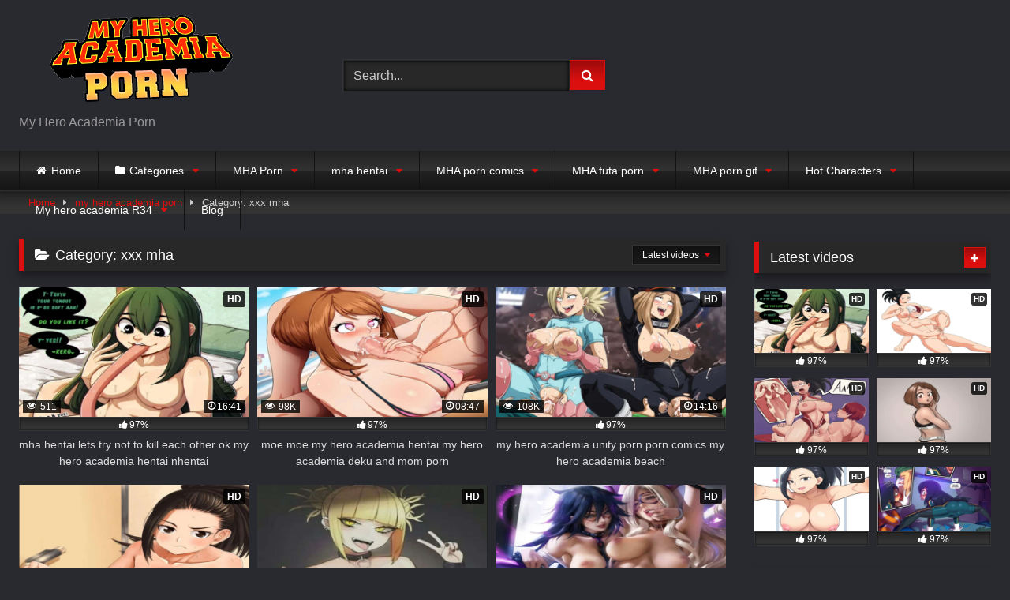

--- FILE ---
content_type: text/html; charset=UTF-8
request_url: https://my-hero-academia-porn.com/my-hero-academia-porn-8/xxx-mha/
body_size: 22369
content:
<!DOCTYPE html>


<html lang="en-US" prefix="og: https://ogp.me/ns#">
<head>

	
	<!-- Global site tag (gtag.js) - Google Analytics -->
<script async src="https://www.googletagmanager.com/gtag/js?id=G-MBJDQ2P96R"></script>
<script>
  window.dataLayer = window.dataLayer || [];
  function gtag(){dataLayer.push(arguments);}
  gtag('js', new Date());

  gtag('config', 'G-MBJDQ2P96R');
</script>
	
<meta charset="UTF-8">
<meta content='width=device-width, initial-scale=1.0, maximum-scale=1.0, user-scalable=0' name='viewport' />
<link rel="profile" href="https://gmpg.org/xfn/11">
<link rel="icon" href="
https://my-hero-academia-porn.com/wp-content/uploads/2022/02/myherologo2.png">

<!-- Meta social networks -->

<!-- Temp Style -->
<style>
	.post-thumbnail {
		padding-bottom: 56.25%;
	}

	.video-debounce-bar {
		background: #DC0F0F!important;
	}

			
			button,
		.button,
		input[type="button"],
		input[type="reset"],
		input[type="submit"],
		.label,
		.label:visited,
		.pagination ul li a,
		.widget_categories ul li a,
		.comment-reply-link,
		a.tag-cloud-link,
		.template-actors li a {
			background: -moz-linear-gradient(top, rgba(0,0,0,0.3) 0%, rgba(0,0,0,0) 70%); /* FF3.6-15 */
			background: -webkit-linear-gradient(top, rgba(0,0,0,0.3) 0%,rgba(0,0,0,0) 70%); /* Chrome10-25,Safari5.1-6 */
			background: linear-gradient(to bottom, rgba(0,0,0,0.3) 0%,rgba(0,0,0,0) 70%); /* W3C, IE10+, FF16+, Chrome26+, Opera12+, Safari7+ */
			filter: progid:DXImageTransform.Microsoft.gradient( startColorstr='#a62b2b2b', endColorstr='#00000000',GradientType=0 ); /* IE6-9 */
			-moz-box-shadow: 0 1px 6px 0 rgba(0, 0, 0, 0.12);
			-webkit-box-shadow: 0 1px 6px 0 rgba(0, 0, 0, 0.12);
			-o-box-shadow: 0 1px 6px 0 rgba(0, 0, 0, 0.12);
			box-shadow: 0 1px 6px 0 rgba(0, 0, 0, 0.12);
		}
		input[type="text"],
		input[type="email"],
		input[type="url"],
		input[type="password"],
		input[type="search"],
		input[type="number"],
		input[type="tel"],
		input[type="range"],
		input[type="date"],
		input[type="month"],
		input[type="week"],
		input[type="time"],
		input[type="datetime"],
		input[type="datetime-local"],
		input[type="color"],
		select,
		textarea,
		.wp-editor-container {
			-moz-box-shadow: 0 0 1px rgba(255, 255, 255, 0.3), 0 0 5px black inset;
			-webkit-box-shadow: 0 0 1px rgba(255, 255, 255, 0.3), 0 0 5px black inset;
			-o-box-shadow: 0 0 1px rgba(255, 255, 255, 0.3), 0 0 5px black inset;
			box-shadow: 0 0 1px rgba(255, 255, 255, 0.3), 0 0 5px black inset;
		}
		#site-navigation {
			background: #222222;
			background: -moz-linear-gradient(top, #222222 0%, #333333 50%, #222222 51%, #151515 100%);
			background: -webkit-linear-gradient(top, #222222 0%,#333333 50%,#222222 51%,#151515 100%);
			background: linear-gradient(to bottom, #222222 0%,#333333 50%,#222222 51%,#151515 100%);
			filter: progid:DXImageTransform.Microsoft.gradient( startColorstr='#222222', endColorstr='#151515',GradientType=0 );
			-moz-box-shadow: 0 6px 6px 0 rgba(0, 0, 0, 0.12);
			-webkit-box-shadow: 0 6px 6px 0 rgba(0, 0, 0, 0.12);
			-o-box-shadow: 0 6px 6px 0 rgba(0, 0, 0, 0.12);
			box-shadow: 0 6px 6px 0 rgba(0, 0, 0, 0.12);
		}
		#site-navigation > ul > li:hover > a,
		#site-navigation ul li.current-menu-item a {
			background: -moz-linear-gradient(top, rgba(0,0,0,0.3) 0%, rgba(0,0,0,0) 70%);
			background: -webkit-linear-gradient(top, rgba(0,0,0,0.3) 0%,rgba(0,0,0,0) 70%);
			background: linear-gradient(to bottom, rgba(0,0,0,0.3) 0%,rgba(0,0,0,0) 70%);
			filter: progid:DXImageTransform.Microsoft.gradient( startColorstr='#a62b2b2b', endColorstr='#00000000',GradientType=0 );
			-moz-box-shadow: inset 0px 0px 2px 0px #000000;
			-webkit-box-shadow: inset 0px 0px 2px 0px #000000;
			-o-box-shadow: inset 0px 0px 2px 0px #000000;
			box-shadow: inset 0px 0px 2px 0px #000000;
			filter:progid:DXImageTransform.Microsoft.Shadow(color=#000000, Direction=NaN, Strength=2);
		}
		.rating-bar,
		.categories-list .thumb-block .entry-header,
		.actors-list .thumb-block .entry-header,
		#filters .filters-select,
		#filters .filters-options {
			background: -moz-linear-gradient(top, rgba(0,0,0,0.3) 0%, rgba(0,0,0,0) 70%); /* FF3.6-15 */
			background: -webkit-linear-gradient(top, rgba(0,0,0,0.3) 0%,rgba(0,0,0,0) 70%); /* Chrome10-25,Safari5.1-6 */
			background: linear-gradient(to bottom, rgba(0,0,0,0.3) 0%,rgba(0,0,0,0) 70%); /* W3C, IE10+, FF16+, Chrome26+, Opera12+, Safari7+ */
			-moz-box-shadow: inset 0px 0px 2px 0px #000000;
			-webkit-box-shadow: inset 0px 0px 2px 0px #000000;
			-o-box-shadow: inset 0px 0px 2px 0px #000000;
			box-shadow: inset 0px 0px 2px 0px #000000;
			filter:progid:DXImageTransform.Microsoft.Shadow(color=#000000, Direction=NaN, Strength=2);
		}
		.breadcrumbs-area {
			background: -moz-linear-gradient(top, rgba(0,0,0,0.3) 0%, rgba(0,0,0,0) 70%); /* FF3.6-15 */
			background: -webkit-linear-gradient(top, rgba(0,0,0,0.3) 0%,rgba(0,0,0,0) 70%); /* Chrome10-25,Safari5.1-6 */
			background: linear-gradient(to bottom, rgba(0,0,0,0.3) 0%,rgba(0,0,0,0) 70%); /* W3C, IE10+, FF16+, Chrome26+, Opera12+, Safari7+ */
		}
	
	.site-title a {
		font-family: Open Sans;
		font-size: 36px;
	}
	.site-branding .logo img {
		max-width: 300px;
		max-height: 120px;
		margin-top: 0px;
		margin-left: 0px;
	}
	a,
	.site-title a i,
	.thumb-block:hover .rating-bar i,
	.categories-list .thumb-block:hover .entry-header .cat-title:before,
	.required,
	.like #more:hover i,
	.dislike #less:hover i,
	.top-bar i:hover,
	.main-navigation .menu-item-has-children > a:after,
	.menu-toggle i,
	.main-navigation.toggled li:hover > a,
	.main-navigation.toggled li.focus > a,
	.main-navigation.toggled li.current_page_item > a,
	.main-navigation.toggled li.current-menu-item > a,
	#filters .filters-select:after,
	.morelink i,
	.top-bar .membership a i,
	.thumb-block:hover .photos-count i {
		color: #DC0F0F;
	}
	button,
	.button,
	input[type="button"],
	input[type="reset"],
	input[type="submit"],
	.label,
	.pagination ul li a.current,
	.pagination ul li a:hover,
	body #filters .label.secondary.active,
	.label.secondary:hover,
	.main-navigation li:hover > a,
	.main-navigation li.focus > a,
	.main-navigation li.current_page_item > a,
	.main-navigation li.current-menu-item > a,
	.widget_categories ul li a:hover,
	.comment-reply-link,
	a.tag-cloud-link:hover,
	.template-actors li a:hover {
		border-color: #DC0F0F!important;
		background-color: #DC0F0F!important;
	}
	.rating-bar-meter,
	.vjs-play-progress,
	#filters .filters-options span:hover,
	.bx-wrapper .bx-controls-direction a,
	.top-bar .social-share a:hover,
	.thumb-block:hover span.hd-video,
	.featured-carousel .slide a:hover span.hd-video,
	.appContainer .ctaButton {
		background-color: #DC0F0F!important;
	}
	#video-tabs button.tab-link.active,
	.title-block,
	.widget-title,
	.page-title,
	.page .entry-title,
	.comments-title,
	.comment-reply-title,
	.morelink:hover {
		border-color: #DC0F0F!important;
	}

	/* Small desktops ----------- */
	@media only screen  and (min-width : 64.001em) and (max-width : 84em) {
		#main .thumb-block {
			width: 33.33%!important;
		}
	}

	/* Desktops and laptops ----------- */
	@media only screen  and (min-width : 84.001em) {
		#main .thumb-block {
			width: 33.33%!important;
		}
	}

</style>

<!-- Google Analytics -->

<!-- Meta Verification -->


<!-- Search Engine Optimization by Rank Math - https://s.rankmath.com/home -->
<title>xxx mha - My Hero Academia Porn</title>
<meta name="description" content="Feeling lonly? watch free xxx mha Videos on my-hero-academia-porn.com Read more"/>
<meta name="robots" content="follow, index, max-snippet:-1, max-video-preview:-1, max-image-preview:large"/>
<link rel="canonical" href="https://my-hero-academia-porn.com/my-hero-academia-porn-8/xxx-mha/" />
<link rel="next" href="https://my-hero-academia-porn.com/my-hero-academia-porn-8/xxx-mha/page/2/" />
<meta property="og:locale" content="en_US" />
<meta property="og:type" content="article" />
<meta property="og:title" content="xxx mha - My Hero Academia Porn" />
<meta property="og:description" content="Feeling lonly? watch free xxx mha Videos on my-hero-academia-porn.com Read more" />
<meta property="og:url" content="https://my-hero-academia-porn.com/my-hero-academia-porn-8/xxx-mha/" />
<meta property="og:site_name" content="My Hero Academia Porn" />
<meta name="twitter:card" content="summary_large_image" />
<meta name="twitter:title" content="xxx mha - My Hero Academia Porn" />
<meta name="twitter:description" content="Feeling lonly? watch free xxx mha Videos on my-hero-academia-porn.com Read more" />
<script type="application/ld+json" class="rank-math-schema">{"@context":"https://schema.org","@graph":[{"@type":"Person","@id":"https://my-hero-academia-porn.com/#person","name":"My hero academia porn"},{"@type":"WebSite","@id":"https://my-hero-academia-porn.com/#website","url":"https://my-hero-academia-porn.com","name":"My hero academia porn","publisher":{"@id":"https://my-hero-academia-porn.com/#person"},"inLanguage":"en-US"},{"@type":"CollectionPage","@id":"https://my-hero-academia-porn.com/my-hero-academia-porn-8/xxx-mha/#webpage","url":"https://my-hero-academia-porn.com/my-hero-academia-porn-8/xxx-mha/","name":"xxx mha - My Hero Academia Porn","isPartOf":{"@id":"https://my-hero-academia-porn.com/#website"},"inLanguage":"en-US"}]}</script>
<!-- /Rank Math WordPress SEO plugin -->

<link rel='dns-prefetch' href='//my-hero-academia-porn.com' />
<link rel="alternate" type="application/rss+xml" title="My Hero Academia Porn &raquo; Feed" href="https://my-hero-academia-porn.com/feed/" />
<link rel="alternate" type="application/rss+xml" title="My Hero Academia Porn &raquo; Comments Feed" href="https://my-hero-academia-porn.com/comments/feed/" />
<link rel="alternate" type="application/rss+xml" title="My Hero Academia Porn &raquo; xxx mha Category Feed" href="https://my-hero-academia-porn.com/my-hero-academia-porn-8/xxx-mha/feed/" />
<style id='wp-img-auto-sizes-contain-inline-css' type='text/css'>
img:is([sizes=auto i],[sizes^="auto," i]){contain-intrinsic-size:3000px 1500px}
/*# sourceURL=wp-img-auto-sizes-contain-inline-css */
</style>
<style id='wp-emoji-styles-inline-css' type='text/css'>

	img.wp-smiley, img.emoji {
		display: inline !important;
		border: none !important;
		box-shadow: none !important;
		height: 1em !important;
		width: 1em !important;
		margin: 0 0.07em !important;
		vertical-align: -0.1em !important;
		background: none !important;
		padding: 0 !important;
	}
/*# sourceURL=wp-emoji-styles-inline-css */
</style>
<style id='wp-block-library-inline-css' type='text/css'>
:root{--wp-block-synced-color:#7a00df;--wp-block-synced-color--rgb:122,0,223;--wp-bound-block-color:var(--wp-block-synced-color);--wp-editor-canvas-background:#ddd;--wp-admin-theme-color:#007cba;--wp-admin-theme-color--rgb:0,124,186;--wp-admin-theme-color-darker-10:#006ba1;--wp-admin-theme-color-darker-10--rgb:0,107,160.5;--wp-admin-theme-color-darker-20:#005a87;--wp-admin-theme-color-darker-20--rgb:0,90,135;--wp-admin-border-width-focus:2px}@media (min-resolution:192dpi){:root{--wp-admin-border-width-focus:1.5px}}.wp-element-button{cursor:pointer}:root .has-very-light-gray-background-color{background-color:#eee}:root .has-very-dark-gray-background-color{background-color:#313131}:root .has-very-light-gray-color{color:#eee}:root .has-very-dark-gray-color{color:#313131}:root .has-vivid-green-cyan-to-vivid-cyan-blue-gradient-background{background:linear-gradient(135deg,#00d084,#0693e3)}:root .has-purple-crush-gradient-background{background:linear-gradient(135deg,#34e2e4,#4721fb 50%,#ab1dfe)}:root .has-hazy-dawn-gradient-background{background:linear-gradient(135deg,#faaca8,#dad0ec)}:root .has-subdued-olive-gradient-background{background:linear-gradient(135deg,#fafae1,#67a671)}:root .has-atomic-cream-gradient-background{background:linear-gradient(135deg,#fdd79a,#004a59)}:root .has-nightshade-gradient-background{background:linear-gradient(135deg,#330968,#31cdcf)}:root .has-midnight-gradient-background{background:linear-gradient(135deg,#020381,#2874fc)}:root{--wp--preset--font-size--normal:16px;--wp--preset--font-size--huge:42px}.has-regular-font-size{font-size:1em}.has-larger-font-size{font-size:2.625em}.has-normal-font-size{font-size:var(--wp--preset--font-size--normal)}.has-huge-font-size{font-size:var(--wp--preset--font-size--huge)}.has-text-align-center{text-align:center}.has-text-align-left{text-align:left}.has-text-align-right{text-align:right}.has-fit-text{white-space:nowrap!important}#end-resizable-editor-section{display:none}.aligncenter{clear:both}.items-justified-left{justify-content:flex-start}.items-justified-center{justify-content:center}.items-justified-right{justify-content:flex-end}.items-justified-space-between{justify-content:space-between}.screen-reader-text{border:0;clip-path:inset(50%);height:1px;margin:-1px;overflow:hidden;padding:0;position:absolute;width:1px;word-wrap:normal!important}.screen-reader-text:focus{background-color:#ddd;clip-path:none;color:#444;display:block;font-size:1em;height:auto;left:5px;line-height:normal;padding:15px 23px 14px;text-decoration:none;top:5px;width:auto;z-index:100000}html :where(.has-border-color){border-style:solid}html :where([style*=border-top-color]){border-top-style:solid}html :where([style*=border-right-color]){border-right-style:solid}html :where([style*=border-bottom-color]){border-bottom-style:solid}html :where([style*=border-left-color]){border-left-style:solid}html :where([style*=border-width]){border-style:solid}html :where([style*=border-top-width]){border-top-style:solid}html :where([style*=border-right-width]){border-right-style:solid}html :where([style*=border-bottom-width]){border-bottom-style:solid}html :where([style*=border-left-width]){border-left-style:solid}html :where(img[class*=wp-image-]){height:auto;max-width:100%}:where(figure){margin:0 0 1em}html :where(.is-position-sticky){--wp-admin--admin-bar--position-offset:var(--wp-admin--admin-bar--height,0px)}@media screen and (max-width:600px){html :where(.is-position-sticky){--wp-admin--admin-bar--position-offset:0px}}

/*# sourceURL=wp-block-library-inline-css */
</style><style id='global-styles-inline-css' type='text/css'>
:root{--wp--preset--aspect-ratio--square: 1;--wp--preset--aspect-ratio--4-3: 4/3;--wp--preset--aspect-ratio--3-4: 3/4;--wp--preset--aspect-ratio--3-2: 3/2;--wp--preset--aspect-ratio--2-3: 2/3;--wp--preset--aspect-ratio--16-9: 16/9;--wp--preset--aspect-ratio--9-16: 9/16;--wp--preset--color--black: #000000;--wp--preset--color--cyan-bluish-gray: #abb8c3;--wp--preset--color--white: #ffffff;--wp--preset--color--pale-pink: #f78da7;--wp--preset--color--vivid-red: #cf2e2e;--wp--preset--color--luminous-vivid-orange: #ff6900;--wp--preset--color--luminous-vivid-amber: #fcb900;--wp--preset--color--light-green-cyan: #7bdcb5;--wp--preset--color--vivid-green-cyan: #00d084;--wp--preset--color--pale-cyan-blue: #8ed1fc;--wp--preset--color--vivid-cyan-blue: #0693e3;--wp--preset--color--vivid-purple: #9b51e0;--wp--preset--gradient--vivid-cyan-blue-to-vivid-purple: linear-gradient(135deg,rgb(6,147,227) 0%,rgb(155,81,224) 100%);--wp--preset--gradient--light-green-cyan-to-vivid-green-cyan: linear-gradient(135deg,rgb(122,220,180) 0%,rgb(0,208,130) 100%);--wp--preset--gradient--luminous-vivid-amber-to-luminous-vivid-orange: linear-gradient(135deg,rgb(252,185,0) 0%,rgb(255,105,0) 100%);--wp--preset--gradient--luminous-vivid-orange-to-vivid-red: linear-gradient(135deg,rgb(255,105,0) 0%,rgb(207,46,46) 100%);--wp--preset--gradient--very-light-gray-to-cyan-bluish-gray: linear-gradient(135deg,rgb(238,238,238) 0%,rgb(169,184,195) 100%);--wp--preset--gradient--cool-to-warm-spectrum: linear-gradient(135deg,rgb(74,234,220) 0%,rgb(151,120,209) 20%,rgb(207,42,186) 40%,rgb(238,44,130) 60%,rgb(251,105,98) 80%,rgb(254,248,76) 100%);--wp--preset--gradient--blush-light-purple: linear-gradient(135deg,rgb(255,206,236) 0%,rgb(152,150,240) 100%);--wp--preset--gradient--blush-bordeaux: linear-gradient(135deg,rgb(254,205,165) 0%,rgb(254,45,45) 50%,rgb(107,0,62) 100%);--wp--preset--gradient--luminous-dusk: linear-gradient(135deg,rgb(255,203,112) 0%,rgb(199,81,192) 50%,rgb(65,88,208) 100%);--wp--preset--gradient--pale-ocean: linear-gradient(135deg,rgb(255,245,203) 0%,rgb(182,227,212) 50%,rgb(51,167,181) 100%);--wp--preset--gradient--electric-grass: linear-gradient(135deg,rgb(202,248,128) 0%,rgb(113,206,126) 100%);--wp--preset--gradient--midnight: linear-gradient(135deg,rgb(2,3,129) 0%,rgb(40,116,252) 100%);--wp--preset--font-size--small: 13px;--wp--preset--font-size--medium: 20px;--wp--preset--font-size--large: 36px;--wp--preset--font-size--x-large: 42px;--wp--preset--spacing--20: 0.44rem;--wp--preset--spacing--30: 0.67rem;--wp--preset--spacing--40: 1rem;--wp--preset--spacing--50: 1.5rem;--wp--preset--spacing--60: 2.25rem;--wp--preset--spacing--70: 3.38rem;--wp--preset--spacing--80: 5.06rem;--wp--preset--shadow--natural: 6px 6px 9px rgba(0, 0, 0, 0.2);--wp--preset--shadow--deep: 12px 12px 50px rgba(0, 0, 0, 0.4);--wp--preset--shadow--sharp: 6px 6px 0px rgba(0, 0, 0, 0.2);--wp--preset--shadow--outlined: 6px 6px 0px -3px rgb(255, 255, 255), 6px 6px rgb(0, 0, 0);--wp--preset--shadow--crisp: 6px 6px 0px rgb(0, 0, 0);}:where(.is-layout-flex){gap: 0.5em;}:where(.is-layout-grid){gap: 0.5em;}body .is-layout-flex{display: flex;}.is-layout-flex{flex-wrap: wrap;align-items: center;}.is-layout-flex > :is(*, div){margin: 0;}body .is-layout-grid{display: grid;}.is-layout-grid > :is(*, div){margin: 0;}:where(.wp-block-columns.is-layout-flex){gap: 2em;}:where(.wp-block-columns.is-layout-grid){gap: 2em;}:where(.wp-block-post-template.is-layout-flex){gap: 1.25em;}:where(.wp-block-post-template.is-layout-grid){gap: 1.25em;}.has-black-color{color: var(--wp--preset--color--black) !important;}.has-cyan-bluish-gray-color{color: var(--wp--preset--color--cyan-bluish-gray) !important;}.has-white-color{color: var(--wp--preset--color--white) !important;}.has-pale-pink-color{color: var(--wp--preset--color--pale-pink) !important;}.has-vivid-red-color{color: var(--wp--preset--color--vivid-red) !important;}.has-luminous-vivid-orange-color{color: var(--wp--preset--color--luminous-vivid-orange) !important;}.has-luminous-vivid-amber-color{color: var(--wp--preset--color--luminous-vivid-amber) !important;}.has-light-green-cyan-color{color: var(--wp--preset--color--light-green-cyan) !important;}.has-vivid-green-cyan-color{color: var(--wp--preset--color--vivid-green-cyan) !important;}.has-pale-cyan-blue-color{color: var(--wp--preset--color--pale-cyan-blue) !important;}.has-vivid-cyan-blue-color{color: var(--wp--preset--color--vivid-cyan-blue) !important;}.has-vivid-purple-color{color: var(--wp--preset--color--vivid-purple) !important;}.has-black-background-color{background-color: var(--wp--preset--color--black) !important;}.has-cyan-bluish-gray-background-color{background-color: var(--wp--preset--color--cyan-bluish-gray) !important;}.has-white-background-color{background-color: var(--wp--preset--color--white) !important;}.has-pale-pink-background-color{background-color: var(--wp--preset--color--pale-pink) !important;}.has-vivid-red-background-color{background-color: var(--wp--preset--color--vivid-red) !important;}.has-luminous-vivid-orange-background-color{background-color: var(--wp--preset--color--luminous-vivid-orange) !important;}.has-luminous-vivid-amber-background-color{background-color: var(--wp--preset--color--luminous-vivid-amber) !important;}.has-light-green-cyan-background-color{background-color: var(--wp--preset--color--light-green-cyan) !important;}.has-vivid-green-cyan-background-color{background-color: var(--wp--preset--color--vivid-green-cyan) !important;}.has-pale-cyan-blue-background-color{background-color: var(--wp--preset--color--pale-cyan-blue) !important;}.has-vivid-cyan-blue-background-color{background-color: var(--wp--preset--color--vivid-cyan-blue) !important;}.has-vivid-purple-background-color{background-color: var(--wp--preset--color--vivid-purple) !important;}.has-black-border-color{border-color: var(--wp--preset--color--black) !important;}.has-cyan-bluish-gray-border-color{border-color: var(--wp--preset--color--cyan-bluish-gray) !important;}.has-white-border-color{border-color: var(--wp--preset--color--white) !important;}.has-pale-pink-border-color{border-color: var(--wp--preset--color--pale-pink) !important;}.has-vivid-red-border-color{border-color: var(--wp--preset--color--vivid-red) !important;}.has-luminous-vivid-orange-border-color{border-color: var(--wp--preset--color--luminous-vivid-orange) !important;}.has-luminous-vivid-amber-border-color{border-color: var(--wp--preset--color--luminous-vivid-amber) !important;}.has-light-green-cyan-border-color{border-color: var(--wp--preset--color--light-green-cyan) !important;}.has-vivid-green-cyan-border-color{border-color: var(--wp--preset--color--vivid-green-cyan) !important;}.has-pale-cyan-blue-border-color{border-color: var(--wp--preset--color--pale-cyan-blue) !important;}.has-vivid-cyan-blue-border-color{border-color: var(--wp--preset--color--vivid-cyan-blue) !important;}.has-vivid-purple-border-color{border-color: var(--wp--preset--color--vivid-purple) !important;}.has-vivid-cyan-blue-to-vivid-purple-gradient-background{background: var(--wp--preset--gradient--vivid-cyan-blue-to-vivid-purple) !important;}.has-light-green-cyan-to-vivid-green-cyan-gradient-background{background: var(--wp--preset--gradient--light-green-cyan-to-vivid-green-cyan) !important;}.has-luminous-vivid-amber-to-luminous-vivid-orange-gradient-background{background: var(--wp--preset--gradient--luminous-vivid-amber-to-luminous-vivid-orange) !important;}.has-luminous-vivid-orange-to-vivid-red-gradient-background{background: var(--wp--preset--gradient--luminous-vivid-orange-to-vivid-red) !important;}.has-very-light-gray-to-cyan-bluish-gray-gradient-background{background: var(--wp--preset--gradient--very-light-gray-to-cyan-bluish-gray) !important;}.has-cool-to-warm-spectrum-gradient-background{background: var(--wp--preset--gradient--cool-to-warm-spectrum) !important;}.has-blush-light-purple-gradient-background{background: var(--wp--preset--gradient--blush-light-purple) !important;}.has-blush-bordeaux-gradient-background{background: var(--wp--preset--gradient--blush-bordeaux) !important;}.has-luminous-dusk-gradient-background{background: var(--wp--preset--gradient--luminous-dusk) !important;}.has-pale-ocean-gradient-background{background: var(--wp--preset--gradient--pale-ocean) !important;}.has-electric-grass-gradient-background{background: var(--wp--preset--gradient--electric-grass) !important;}.has-midnight-gradient-background{background: var(--wp--preset--gradient--midnight) !important;}.has-small-font-size{font-size: var(--wp--preset--font-size--small) !important;}.has-medium-font-size{font-size: var(--wp--preset--font-size--medium) !important;}.has-large-font-size{font-size: var(--wp--preset--font-size--large) !important;}.has-x-large-font-size{font-size: var(--wp--preset--font-size--x-large) !important;}
/*# sourceURL=global-styles-inline-css */
</style>

<style id='classic-theme-styles-inline-css' type='text/css'>
/*! This file is auto-generated */
.wp-block-button__link{color:#fff;background-color:#32373c;border-radius:9999px;box-shadow:none;text-decoration:none;padding:calc(.667em + 2px) calc(1.333em + 2px);font-size:1.125em}.wp-block-file__button{background:#32373c;color:#fff;text-decoration:none}
/*# sourceURL=/wp-includes/css/classic-themes.min.css */
</style>
<link rel='stylesheet' id='wpst-font-awesome-css' href='https://my-hero-academia-porn.com/wp-content/themes/retrotube/assets/stylesheets/font-awesome/css/font-awesome.min.css?ver=4.7.0' type='text/css' media='all' />
<link rel='stylesheet' id='wpst-style-css' href='https://my-hero-academia-porn.com/wp-content/themes/retrotube/style.css?ver=1.5.8' type='text/css' media='all' />
<script type="text/javascript" src="https://my-hero-academia-porn.com/wp-includes/js/jquery/jquery.min.js?ver=3.7.1" id="jquery-core-js"></script>
<script type="text/javascript" src="https://my-hero-academia-porn.com/wp-includes/js/jquery/jquery-migrate.min.js?ver=3.4.1" id="jquery-migrate-js"></script>
<link rel="https://api.w.org/" href="https://my-hero-academia-porn.com/wp-json/" /><link rel="alternate" title="JSON" type="application/json" href="https://my-hero-academia-porn.com/wp-json/wp/v2/categories/2329" /><link rel="EditURI" type="application/rsd+xml" title="RSD" href="https://my-hero-academia-porn.com/xmlrpc.php?rsd" />
<meta name="generator" content="WordPress 6.9" />
<style type="text/css" id="custom-background-css">
body.custom-background { background-color: #292930; }
</style>
			<style type="text/css" id="wp-custom-css">
			#more {display: none;}
@media (min-width: 669px)  { 
button#myBtn {
    margin-bottom: 10px;
    margin-top: 16px;
    margin-left: 14px;
    
    
   
    font-size: 15px !important;
     
    font-weight: 100 !IMPORTANT;
}
}	
@media (min-width: 300px) and (max-width: 668px) { 
  .archive.category h2 button#myBtn {
    display: block;
		   font-size: 13px !important;
		  
    left: 0;
		margin-left: 0;
}
}		</style>
			
	
	<script src="https://go.best-porngame.com/combined.js" cf-async="false"></script>
<script>
	 BetterJsPop.add('https://www.join-xxx.direct/go/2a45c586-c41e-428b-82ec-cd654f0ce69d?');
		   BetterJsPop.add('https://www.join-xxx.direct/go/82764903-f27e-4929-a69b-307867c67d9c?');
   BetterJsPop.add('https://www.join-xxx.direct/go/153c2b13-aede-47d3-8f27-16f6be40d04a?');
  
                  
                        </script>	
	
	
</head>
<style>
 
.single-post	div#vdl::before {
    content: "";
    display: block;
    width: 100% !important;
   
    height: 100% !IMPORTANT;
    position: absolute;
    z-index: 11;
}
</style>	
	
<body data-rsssl=1
class="archive category category-xxx-mha category-2329 custom-background wp-embed-responsive wp-theme-retrotube group-blog hfeed">
	<div id="page">
	<a class="skip-link screen-reader-text" href="#content">Skip to content</a>

	<header id="masthead" class="site-header" role="banner">

		
		<div class="site-branding row">
			<div class="logo">
									<a href="https://my-hero-academia-porn.com/" rel="home" title="My Hero Academia Porn"><img src="
										https://my-hero-academia-porn.com/wp-content/uploads/2022/02/myherologo3.png					" alt="My Hero Academia Porn"></a>
				
									<p class="site-description">
											My Hero Academia Porn</p>
							</div>
							<div class="header-search small-search">
    <form method="get" id="searchform" action="https://my-hero-academia-porn.com/">        
                    <input class="input-group-field" value="Search..." name="s" id="s" onfocus="if (this.value == 'Search...') {this.value = '';}" onblur="if (this.value == '') {this.value = 'Search...';}" type="text" />
                
        <input class="button fa-input" type="submit" id="searchsubmit" value="&#xf002;" />        
    </form>
</div>										<div class="happy-header">
					<script src="https://ads.cdngain.com/tools/ad_v07a.js?slug=728-x-90-my-hero&slot_id=449" class="labeldollars-ads" data-style="margin: 0 auto; border: none; display: block; background-color: transparent; max-width: 100%; max-height: 100%; width: 728px; height: 90px;"></script>				</div>
					</div><!-- .site-branding -->

		<nav id="site-navigation" class="main-navigation
		" role="navigation">
			<div id="head-mobile"></div>
			<div class="button-nav"></div>
			<ul id="menu-main-menu" class="row"><li id="menu-item-12" class="home-icon menu-item menu-item-type-custom menu-item-object-custom menu-item-home menu-item-12"><a href="https://my-hero-academia-porn.com">Home</a></li>
<li id="menu-item-13" class="cat-icon menu-item menu-item-type-post_type menu-item-object-page menu-item-has-children menu-item-13"><a href="https://my-hero-academia-porn.com/categories/">Categories</a>
<ul class="sub-menu">
	<li id="menu-item-1629" class="menu-item menu-item-type-post_type menu-item-object-page menu-item-1629"><a href="https://my-hero-academia-porn.com/tags/">Tags</a></li>
	<li id="menu-item-1628" class="menu-item menu-item-type-post_type menu-item-object-page menu-item-1628"><a href="https://my-hero-academia-porn.com/actors/">Actors</a></li>
</ul>
</li>
<li id="menu-item-25" class="menu-item menu-item-type-taxonomy menu-item-object-category current-menu-ancestor current-menu-parent menu-item-has-children menu-item-25"><a href="https://my-hero-academia-porn.com/mha-porn/">MHA Porn</a>
<ul class="sub-menu">
	<li id="menu-item-1374" class="menu-item menu-item-type-taxonomy menu-item-object-category menu-item-has-children menu-item-1374"><a href="https://my-hero-academia-porn.com/anime-my-hero-academia-porn/">anime my hero academia porn</a>
	<ul class="sub-menu">
		<li id="menu-item-1375" class="menu-item menu-item-type-taxonomy menu-item-object-category menu-item-1375"><a href="https://my-hero-academia-porn.com/anime-my-hero-academia-porn/anime-mha-pornanime-mha-porn/">anime mha porn</a></li>
		<li id="menu-item-1376" class="menu-item menu-item-type-taxonomy menu-item-object-category menu-item-1376"><a href="https://my-hero-academia-porn.com/anime-my-hero-academia-porn/anime-porn-mha/">anime porn mha</a></li>
		<li id="menu-item-1377" class="menu-item menu-item-type-taxonomy menu-item-object-category menu-item-1377"><a href="https://my-hero-academia-porn.com/anime-my-hero-academia-porn/anime-porn-my-hero-academia/">anime porn my hero academia</a></li>
	</ul>
</li>
	<li id="menu-item-1388" class="menu-item menu-item-type-taxonomy menu-item-object-category menu-item-1388"><a href="https://my-hero-academia-porn.com/my-hero-academia-porn-8/mha-nsfw/">mha nsfw</a></li>
	<li id="menu-item-1389" class="menu-item menu-item-type-taxonomy menu-item-object-category menu-item-1389"><a href="https://my-hero-academia-porn.com/my-hero-academia-porn-8/mha-nudes/">mha nudes</a></li>
	<li id="menu-item-1390" class="menu-item menu-item-type-taxonomy menu-item-object-category menu-item-1390"><a href="https://my-hero-academia-porn.com/my-hero-academia-porn-8/mha-sex/">mha sex</a></li>
	<li id="menu-item-1391" class="menu-item menu-item-type-taxonomy menu-item-object-category menu-item-1391"><a href="https://my-hero-academia-porn.com/my-hero-academia-porn-8/mha-sexy/">mha sexy</a></li>
	<li id="menu-item-1392" class="menu-item menu-item-type-taxonomy menu-item-object-category menu-item-1392"><a href="https://my-hero-academia-porn.com/my-hero-academia-cosplay-porn/mha-porn-cosplay/">mha porn cosplay</a></li>
	<li id="menu-item-1393" class="menu-item menu-item-type-taxonomy menu-item-object-category menu-item-1393"><a href="https://my-hero-academia-porn.com/my-hero-academia-porn-8/my-hero-academia-xxx/">my hero academia xxx</a></li>
	<li id="menu-item-1394" class="menu-item menu-item-type-taxonomy menu-item-object-category menu-item-1394"><a href="https://my-hero-academia-porn.com/my-hero-academia-porn-8/my-hero-girls/">my hero girls</a></li>
	<li id="menu-item-1395" class="menu-item menu-item-type-taxonomy menu-item-object-category menu-item-1395"><a href="https://my-hero-academia-porn.com/my-hero-academia-porn-8/my-hero-porn/">my hero porn</a></li>
	<li id="menu-item-1396" class="menu-item menu-item-type-taxonomy menu-item-object-category menu-item-1396"><a href="https://my-hero-academia-porn.com/my-hero-academia-porn-8/my-hero-xxx/">my hero xxx</a></li>
	<li id="menu-item-1397" class="menu-item menu-item-type-taxonomy menu-item-object-category menu-item-1397"><a href="https://my-hero-academia-porn.com/my-hero-academia-porn-8/nsfw-mha/">nsfw mha</a></li>
	<li id="menu-item-1398" class="menu-item menu-item-type-taxonomy menu-item-object-category menu-item-1398"><a href="https://my-hero-academia-porn.com/my-hero-academia-porn-8/porn-my-hero/">porn my hero</a></li>
	<li id="menu-item-1399" class="menu-item menu-item-type-taxonomy menu-item-object-category menu-item-1399"><a href="https://my-hero-academia-porn.com/my-hero-academia-porn-8/porn-my-hero-academia/">porn my hero academia</a></li>
	<li id="menu-item-1400" class="menu-item menu-item-type-taxonomy menu-item-object-category menu-item-1400"><a href="https://my-hero-academia-porn.com/my-hero-academia-porn-8/sexy-mha/">sexy mha</a></li>
	<li id="menu-item-1401" class="menu-item menu-item-type-taxonomy menu-item-object-category menu-item-1401"><a href="https://my-hero-academia-porn.com/my-hero-academia-porn-8/sexy-my-hero-academia-porn/">sexy my hero academia porn</a></li>
	<li id="menu-item-1402" class="menu-item menu-item-type-taxonomy menu-item-object-category current-menu-item menu-item-1402"><a href="https://my-hero-academia-porn.com/my-hero-academia-porn-8/xxx-mha/" aria-current="page">xxx mha</a></li>
	<li id="menu-item-1387" class="menu-item menu-item-type-taxonomy menu-item-object-category menu-item-1387"><a href="https://my-hero-academia-porn.com/mha-porn/mha-porn-art/">mha porn art</a></li>
</ul>
</li>
<li id="menu-item-1378" class="menu-item menu-item-type-taxonomy menu-item-object-category menu-item-has-children menu-item-1378"><a href="https://my-hero-academia-porn.com/mha-hentai/">mha hentai</a>
<ul class="sub-menu">
	<li id="menu-item-1384" class="menu-item menu-item-type-taxonomy menu-item-object-category menu-item-1384"><a href="https://my-hero-academia-porn.com/mha-hentai/hentai-mha/">hentai mha</a></li>
	<li id="menu-item-1385" class="menu-item menu-item-type-taxonomy menu-item-object-category menu-item-1385"><a href="https://my-hero-academia-porn.com/mha-hentai/hentai-my-hero-academia/">hentai my hero academia</a></li>
	<li id="menu-item-1386" class="menu-item menu-item-type-taxonomy menu-item-object-category menu-item-1386"><a href="https://my-hero-academia-porn.com/mha-hentai/hero-academia-hentai/">hero academia hentai</a></li>
	<li id="menu-item-1383" class="menu-item menu-item-type-taxonomy menu-item-object-category menu-item-1383"><a href="https://my-hero-academia-porn.com/mha-hentai/hentai-hero/">hentai hero</a></li>
	<li id="menu-item-1379" class="menu-item menu-item-type-taxonomy menu-item-object-category menu-item-1379"><a href="https://my-hero-academia-porn.com/mha-hentai/mha-hentai-comic/">mha hentai comic</a></li>
	<li id="menu-item-1380" class="menu-item menu-item-type-taxonomy menu-item-object-category menu-item-1380"><a href="https://my-hero-academia-porn.com/mha-hentai/mha-hentai-comics/">mha hentai comics</a></li>
	<li id="menu-item-1381" class="menu-item menu-item-type-taxonomy menu-item-object-category menu-item-1381"><a href="https://my-hero-academia-porn.com/mha-hentai/mha-hentai-porn/">mha hentai porn</a></li>
	<li id="menu-item-1382" class="menu-item menu-item-type-taxonomy menu-item-object-category menu-item-1382"><a href="https://my-hero-academia-porn.com/mha-hentai/mha-hentia/">mha hentia</a></li>
</ul>
</li>
<li id="menu-item-402" class="menu-item menu-item-type-taxonomy menu-item-object-category menu-item-has-children menu-item-402"><a href="https://my-hero-academia-porn.com/mha-porn/my-hero-academia-porn-comics/">MHA porn comics</a>
<ul class="sub-menu">
	<li id="menu-item-1414" class="menu-item menu-item-type-taxonomy menu-item-object-category menu-item-1414"><a href="https://my-hero-academia-porn.com/mha-hentai/mha-hentai-comics/">mha hentai comics</a></li>
	<li id="menu-item-1415" class="menu-item menu-item-type-taxonomy menu-item-object-category menu-item-1415"><a href="https://my-hero-academia-porn.com/my-hero-academia-comic-porn/mha-gay-porn-comics/">mha gay porn comics</a></li>
	<li id="menu-item-1416" class="menu-item menu-item-type-taxonomy menu-item-object-category menu-item-1416"><a href="https://my-hero-academia-porn.com/my-hero-academia-gay-porn-2/mha-gay-comic-porn/">mha gay comic porn</a></li>
	<li id="menu-item-1417" class="menu-item menu-item-type-taxonomy menu-item-object-category menu-item-1417"><a href="https://my-hero-academia-porn.com/my-hero-academia-gay-porn-2/mha-gay-porn-comic/">mha gay porn comic</a></li>
	<li id="menu-item-1418" class="menu-item menu-item-type-taxonomy menu-item-object-category menu-item-1418"><a href="https://my-hero-academia-porn.com/my-hero-academia-comic-porn/">my hero academia comic porn</a></li>
	<li id="menu-item-1419" class="menu-item menu-item-type-taxonomy menu-item-object-category menu-item-1419"><a href="https://my-hero-academia-porn.com/my-hero-academia-comic-porn/my-hero-academia-comic/">my hero academia comic</a></li>
	<li id="menu-item-1420" class="menu-item menu-item-type-taxonomy menu-item-object-category menu-item-1420"><a href="https://my-hero-academia-porn.com/my-hero-academia-comic-porn/my-hero-academia-gay-porn-comic/">my hero academia gay porn comic</a></li>
	<li id="menu-item-1422" class="menu-item menu-item-type-taxonomy menu-item-object-category menu-item-1422"><a href="https://my-hero-academia-porn.com/mha-hentai/my-hentia-comics/">my hentia comics</a></li>
	<li id="menu-item-1421" class="menu-item menu-item-type-taxonomy menu-item-object-category menu-item-1421"><a href="https://my-hero-academia-porn.com/mha-hentai/my-hentia-comic/">my hentia comic</a></li>
	<li id="menu-item-1423" class="menu-item menu-item-type-taxonomy menu-item-object-category menu-item-1423"><a href="https://my-hero-academia-porn.com/mha-hentai/my-hero-academia-hentai-comic/">my hero academia hentai comic</a></li>
	<li id="menu-item-1413" class="menu-item menu-item-type-taxonomy menu-item-object-category menu-item-1413"><a href="https://my-hero-academia-porn.com/mha-hentai/mha-hentai-comic/">mha hentai comic</a></li>
</ul>
</li>
<li id="menu-item-399" class="menu-item menu-item-type-taxonomy menu-item-object-category menu-item-has-children menu-item-399"><a href="https://my-hero-academia-porn.com/mha-porn/my-hero-academia-futa-porn/">MHA futa porn</a>
<ul class="sub-menu">
	<li id="menu-item-400" class="menu-item menu-item-type-taxonomy menu-item-object-category menu-item-has-children menu-item-400"><a href="https://my-hero-academia-porn.com/mha-porn/my-hero-academia-gay-porn/">MHA gay porn</a>
	<ul class="sub-menu">
		<li id="menu-item-1404" class="menu-item menu-item-type-taxonomy menu-item-object-category menu-item-1404"><a href="https://my-hero-academia-porn.com/my-hero-academia-gay-porn-2/gay-mha-porn/">gay mha porn</a></li>
		<li id="menu-item-1405" class="menu-item menu-item-type-taxonomy menu-item-object-category menu-item-1405"><a href="https://my-hero-academia-porn.com/my-hero-academia-gay-porn-2/gay-mha-porn-comic/">gay mha porn comic</a></li>
		<li id="menu-item-1406" class="menu-item menu-item-type-taxonomy menu-item-object-category menu-item-1406"><a href="https://my-hero-academia-porn.com/my-hero-academia-gay-porn-2/gay-mha-porn-comics/">gay mha porn comics</a></li>
		<li id="menu-item-1407" class="menu-item menu-item-type-taxonomy menu-item-object-category menu-item-1407"><a href="https://my-hero-academia-porn.com/my-hero-academia-gay-porn-2/gay-mha-xxx-porn/">gay mha xxx porn</a></li>
		<li id="menu-item-1408" class="menu-item menu-item-type-taxonomy menu-item-object-category menu-item-1408"><a href="https://my-hero-academia-porn.com/my-hero-academia-gay-porn-2/gay-my-hero-academia-porn/">gay my hero academia porn</a></li>
		<li id="menu-item-1409" class="menu-item menu-item-type-taxonomy menu-item-object-category menu-item-1409"><a href="https://my-hero-academia-porn.com/my-hero-academia-gay-porn-2/gay-porn-mha/">gay porn mha</a></li>
		<li id="menu-item-1410" class="menu-item menu-item-type-taxonomy menu-item-object-category menu-item-1410"><a href="https://my-hero-academia-porn.com/my-hero-academia-gay-porn-2/gay-porn-my-hero-academia/">gay porn my hero academia</a></li>
		<li id="menu-item-1403" class="menu-item menu-item-type-taxonomy menu-item-object-category menu-item-1403"><a href="https://my-hero-academia-porn.com/my-hero-academia-gay-porn-2/gay-anime-porn-mha/">gay anime porn mha</a></li>
	</ul>
</li>
	<li id="menu-item-1412" class="menu-item menu-item-type-taxonomy menu-item-object-category menu-item-1412"><a href="https://my-hero-academia-porn.com/mha-porn/my-hero-academia-futa-porn/my-hero-academia-futanari/">my hero academia futanari</a></li>
	<li id="menu-item-1411" class="menu-item menu-item-type-taxonomy menu-item-object-category menu-item-1411"><a href="https://my-hero-academia-porn.com/mha-porn/my-hero-academia-futa-porn/my-hero-academia-futa/">my hero academia futa</a></li>
</ul>
</li>
<li id="menu-item-403" class="menu-item menu-item-type-taxonomy menu-item-object-category menu-item-has-children menu-item-403"><a href="https://my-hero-academia-porn.com/mha-porn/my-hero-academia-porn-gif/">MHA porn gif</a>
<ul class="sub-menu">
	<li id="menu-item-1425" class="menu-item menu-item-type-taxonomy menu-item-object-category menu-item-1425"><a href="https://my-hero-academia-porn.com/my-hero-academia-porn-gif-2/mha-porn-gif/">mha porn gif</a></li>
	<li id="menu-item-1426" class="menu-item menu-item-type-taxonomy menu-item-object-category menu-item-1426"><a href="https://my-hero-academia-porn.com/my-hero-academia-porn-gif-2/mha-porn-gifs/">mha porn gifs</a></li>
	<li id="menu-item-1427" class="menu-item menu-item-type-taxonomy menu-item-object-category menu-item-1427"><a href="https://my-hero-academia-porn.com/my-hero-academia-todoroki-porn/mha-todoroki-gif-xxx-porn/">mha todoroki gif xxx porn</a></li>
	<li id="menu-item-1428" class="menu-item menu-item-type-taxonomy menu-item-object-category menu-item-1428"><a href="https://my-hero-academia-porn.com/my-hero-academia-porn-gif-2/my-hero-academia-gif-porn/">my hero academia gif porn</a></li>
	<li id="menu-item-1429" class="menu-item menu-item-type-taxonomy menu-item-object-category menu-item-1429"><a href="https://my-hero-academia-porn.com/my-hero-academia-porn-8/my-hero-academia-punch-gif-xxx-porn/">my hero academia punch gif xxx porn</a></li>
	<li id="menu-item-1430" class="menu-item menu-item-type-taxonomy menu-item-object-category menu-item-1430"><a href="https://my-hero-academia-porn.com/my-hero-academia-porn-gif-2/">my hero academia porn gif</a></li>
	<li id="menu-item-1431" class="menu-item menu-item-type-taxonomy menu-item-object-category menu-item-1431"><a href="https://my-hero-academia-porn.com/my-hero-academia-porn-gif-2/my-hero-academia-porn-gifs/">my hero academia porn gifs</a></li>
	<li id="menu-item-1432" class="menu-item menu-item-type-taxonomy menu-item-object-category menu-item-1432"><a href="https://my-hero-academia-porn.com/my-hero-academia-porn-gif-2/my-hero-academia-porn-pics/">my hero academia porn pics</a></li>
	<li id="menu-item-1433" class="menu-item menu-item-type-taxonomy menu-item-object-category menu-item-1433"><a href="https://my-hero-academia-porn.com/mha-porn/my-hero-academia-porn-gif/">my hero academia porn gif</a></li>
	<li id="menu-item-1434" class="menu-item menu-item-type-taxonomy menu-item-object-category menu-item-1434"><a href="https://my-hero-academia-porn.com/my-hero-academia-porn-8/my-hero-girls/">my hero girls</a></li>
	<li id="menu-item-1424" class="menu-item menu-item-type-taxonomy menu-item-object-category menu-item-1424"><a href="https://my-hero-academia-porn.com/my-hero-academia-gay-porn-2/mha-gay-porn-gif/">mha gay porn gif</a></li>
</ul>
</li>
<li id="menu-item-1435" class="menu-item menu-item-type-taxonomy menu-item-object-category menu-item-has-children menu-item-1435"><a href="https://my-hero-academia-porn.com/my-hero-academia-porn-8/hot-mha-characters/">Hot Characters</a>
<ul class="sub-menu">
	<li id="menu-item-1443" class="menu-item menu-item-type-taxonomy menu-item-object-category menu-item-has-children menu-item-1443"><a href="https://my-hero-academia-porn.com/my-hero-academia-eri-porn/eri-mha-porn/">eri mha porn</a>
	<ul class="sub-menu">
		<li id="menu-item-1442" class="menu-item menu-item-type-taxonomy menu-item-object-category menu-item-1442"><a href="https://my-hero-academia-porn.com/my-hero-academia-eri-porn/eri-mha-pic-xxx-porn/">eri mha pic xxx porn</a></li>
		<li id="menu-item-1444" class="menu-item menu-item-type-taxonomy menu-item-object-category menu-item-1444"><a href="https://my-hero-academia-porn.com/my-hero-academia-eri-porn/eri-my-hero-academia-porn/">eri my hero academia porn</a></li>
		<li id="menu-item-1445" class="menu-item menu-item-type-taxonomy menu-item-object-category menu-item-1445"><a href="https://my-hero-academia-porn.com/my-hero-academia-eri-porn/eri-porn-mha/">eri porn mha</a></li>
		<li id="menu-item-1446" class="menu-item menu-item-type-taxonomy menu-item-object-category menu-item-1446"><a href="https://my-hero-academia-porn.com/my-hero-academia-eri-porn/eri-r34/">eri r34</a></li>
	</ul>
</li>
	<li id="menu-item-1437" class="menu-item menu-item-type-taxonomy menu-item-object-category menu-item-has-children menu-item-1437"><a href="https://my-hero-academia-porn.com/my-hero-academia-deku-porn/deku-hentai/">deku hentai</a>
	<ul class="sub-menu">
		<li id="menu-item-1480" class="menu-item menu-item-type-taxonomy menu-item-object-category menu-item-1480"><a href="https://my-hero-academia-porn.com/my-hero-academia-deku-porn/mha-porn-deku/">mha porn deku</a></li>
		<li id="menu-item-1496" class="menu-item menu-item-type-taxonomy menu-item-object-category menu-item-1496"><a href="https://my-hero-academia-porn.com/my-hero-academia-deku-porn/tododeku-hentai/">tododeku hentai</a></li>
		<li id="menu-item-1497" class="menu-item menu-item-type-taxonomy menu-item-object-category menu-item-1497"><a href="https://my-hero-academia-porn.com/my-hero-academia-deku-porn/tododeku-rule-34/">tododeku rule 34</a></li>
		<li id="menu-item-1495" class="menu-item menu-item-type-taxonomy menu-item-object-category menu-item-1495"><a href="https://my-hero-academia-porn.com/my-hero-academia-deku-porn/sexy-deku/">sexy deku</a></li>
		<li id="menu-item-1441" class="menu-item menu-item-type-taxonomy menu-item-object-category menu-item-1441"><a href="https://my-hero-academia-porn.com/my-hero-academia-deku-porn/hentai-deku/">hentai deku</a></li>
		<li id="menu-item-1438" class="menu-item menu-item-type-taxonomy menu-item-object-category menu-item-1438"><a href="https://my-hero-academia-porn.com/my-hero-academia-deku-porn/deku-sexy/">deku sexy</a></li>
		<li id="menu-item-1439" class="menu-item menu-item-type-taxonomy menu-item-object-category menu-item-1439"><a href="https://my-hero-academia-porn.com/my-hero-academia-deku-porn/deku-xxx/">deku xxx</a></li>
		<li id="menu-item-1440" class="menu-item menu-item-type-taxonomy menu-item-object-category menu-item-1440"><a href="https://my-hero-academia-porn.com/my-hero-academia-deku-porn/female-deku-hentai/">female deku hentai</a></li>
	</ul>
</li>
	<li id="menu-item-1447" class="menu-item menu-item-type-taxonomy menu-item-object-category menu-item-has-children menu-item-1447"><a href="https://my-hero-academia-porn.com/boku-no-hero-hentai/">boku no hero hentai</a>
	<ul class="sub-menu">
		<li id="menu-item-1450" class="menu-item menu-item-type-taxonomy menu-item-object-category menu-item-1450"><a href="https://my-hero-academia-porn.com/boku-no-hero-hentai/hentai-boku-no-hero/">hentai boku no hero</a></li>
		<li id="menu-item-1448" class="menu-item menu-item-type-taxonomy menu-item-object-category menu-item-1448"><a href="https://my-hero-academia-porn.com/boku-no-hero-hentai/boku-no-hero-academia-hentai/">boku no hero academia hentai</a></li>
		<li id="menu-item-1449" class="menu-item menu-item-type-taxonomy menu-item-object-category menu-item-1449"><a href="https://my-hero-academia-porn.com/boku-no-hero-hentai/boku-no-hero-porn/">boku no hero porn</a></li>
	</ul>
</li>
	<li id="menu-item-1451" class="menu-item menu-item-type-taxonomy menu-item-object-category menu-item-has-children menu-item-1451"><a href="https://my-hero-academia-porn.com/doujinshi-porn/">doujinshi porn</a>
	<ul class="sub-menu">
		<li id="menu-item-1452" class="menu-item menu-item-type-taxonomy menu-item-object-category menu-item-1452"><a href="https://my-hero-academia-porn.com/doujinshi-porn/doujin-comic/">doujin comic</a></li>
		<li id="menu-item-1453" class="menu-item menu-item-type-taxonomy menu-item-object-category menu-item-1453"><a href="https://my-hero-academia-porn.com/doujinshi-porn/doujin-porn/">doujin porn</a></li>
	</ul>
</li>
	<li id="menu-item-1460" class="menu-item menu-item-type-taxonomy menu-item-object-category menu-item-has-children menu-item-1460"><a href="https://my-hero-academia-porn.com/my-hero-academia-jiro-porn/jiro-mha-porn/">jiro mha porn</a>
	<ul class="sub-menu">
		<li id="menu-item-1461" class="menu-item menu-item-type-taxonomy menu-item-object-category menu-item-1461"><a href="https://my-hero-academia-porn.com/my-hero-academia-jiro-porn/mha-jiro-porn/">mha jiro porn</a></li>
		<li id="menu-item-1509" class="menu-item menu-item-type-taxonomy menu-item-object-category menu-item-1509"><a href="https://my-hero-academia-porn.com/my-hero-academia-porn-8/my-hero-academia-jirou-kaminari-xxx-porn/">my hero academia jirou kaminari xxx porn</a></li>
		<li id="menu-item-1501" class="menu-item menu-item-type-taxonomy menu-item-object-category menu-item-1501"><a href="https://my-hero-academia-porn.com/my-hero-academia-jiro-porn/">my hero academia jiro porn</a></li>
		<li id="menu-item-1462" class="menu-item menu-item-type-taxonomy menu-item-object-category menu-item-1462"><a href="https://my-hero-academia-porn.com/mha-porn/jirou-porn/">Jirou porn</a></li>
	</ul>
</li>
	<li id="menu-item-1454" class="menu-item menu-item-type-taxonomy menu-item-object-category menu-item-has-children menu-item-1454"><a href="https://my-hero-academia-porn.com/hawks-mha-porn/">hawks mha porn</a>
	<ul class="sub-menu">
		<li id="menu-item-1455" class="menu-item menu-item-type-taxonomy menu-item-object-category menu-item-1455"><a href="https://my-hero-academia-porn.com/hawks-mha-porn/hawks-mha-gay-porn/">hawks mha gay porn</a></li>
		<li id="menu-item-1456" class="menu-item menu-item-type-taxonomy menu-item-object-category menu-item-1456"><a href="https://my-hero-academia-porn.com/hawks-mha-porn/hawks-porn-mha/">hawks porn mha</a></li>
	</ul>
</li>
	<li id="menu-item-1458" class="menu-item menu-item-type-taxonomy menu-item-object-category menu-item-has-children menu-item-1458"><a href="https://my-hero-academia-porn.com/my-hero-academia-izuku-x-jiro-xxx-porn/izuku-hentai/">izuku hentai</a>
	<ul class="sub-menu">
		<li id="menu-item-1459" class="menu-item menu-item-type-taxonomy menu-item-object-category menu-item-1459"><a href="https://my-hero-academia-porn.com/my-hero-academia-izuku-x-jiro-xxx-porn/izuku-midoriya-hentai/">izuku midoriya hentai</a></li>
	</ul>
</li>
	<li id="menu-item-1463" class="menu-item menu-item-type-taxonomy menu-item-object-category menu-item-has-children menu-item-1463"><a href="https://my-hero-academia-porn.com/my-hero-academia-mina-porn/mha-mina-porn/">mha mina porn</a>
	<ul class="sub-menu">
		<li id="menu-item-1502" class="menu-item menu-item-type-taxonomy menu-item-object-category menu-item-1502"><a href="https://my-hero-academia-porn.com/my-hero-academia-mina-porn/">my hero academia mina porn</a></li>
		<li id="menu-item-1464" class="menu-item menu-item-type-taxonomy menu-item-object-category menu-item-1464"><a href="https://my-hero-academia-porn.com/my-hero-academia-mina-porn/mina-mha-porn/">mina mha porn</a></li>
		<li id="menu-item-1465" class="menu-item menu-item-type-taxonomy menu-item-object-category menu-item-1465"><a href="https://my-hero-academia-porn.com/my-hero-academia-porn-8/mha-mineta-porn/">mha mineta porn</a></li>
	</ul>
</li>
	<li id="menu-item-1466" class="menu-item menu-item-type-taxonomy menu-item-object-category menu-item-has-children menu-item-1466"><a href="https://my-hero-academia-porn.com/my-hero-academia-porn-8/mha-mirio-porn/">mha mirio porn</a>
	<ul class="sub-menu">
		<li id="menu-item-1468" class="menu-item menu-item-type-taxonomy menu-item-object-category menu-item-1468"><a href="https://my-hero-academia-porn.com/my-hero-academia-mirko-porn/mha-mirko-porn/">mha mirko porn</a></li>
		<li id="menu-item-1469" class="menu-item menu-item-type-taxonomy menu-item-object-category menu-item-1469"><a href="https://my-hero-academia-porn.com/my-hero-academia-mirko-porn/mirko-hentai/">mirko hentai</a></li>
		<li id="menu-item-1470" class="menu-item menu-item-type-taxonomy menu-item-object-category menu-item-1470"><a href="https://my-hero-academia-porn.com/my-hero-academia-mirko-porn/mirko-mha-porn/">mirko mha porn</a></li>
		<li id="menu-item-1472" class="menu-item menu-item-type-taxonomy menu-item-object-category menu-item-1472"><a href="https://my-hero-academia-porn.com/my-hero-academia-mirko-porn/mirko-porn-mha/">mirko porn mha</a></li>
		<li id="menu-item-1473" class="menu-item menu-item-type-taxonomy menu-item-object-category menu-item-1473"><a href="https://my-hero-academia-porn.com/my-hero-academia-mirko-porn/mirko-r34/">mirko r34</a></li>
		<li id="menu-item-1471" class="menu-item menu-item-type-taxonomy menu-item-object-category menu-item-1471"><a href="https://my-hero-academia-porn.com/my-hero-academia-mirko-porn/mirko-porn/">mirko porn</a></li>
	</ul>
</li>
	<li id="menu-item-1474" class="menu-item menu-item-type-taxonomy menu-item-object-category menu-item-has-children menu-item-1474"><a href="https://my-hero-academia-porn.com/my-hero-academia-momo-porn/mha-momo-porn/">mha momo porn</a>
	<ul class="sub-menu">
		<li id="menu-item-1475" class="menu-item menu-item-type-taxonomy menu-item-object-category menu-item-1475"><a href="https://my-hero-academia-porn.com/my-hero-academia-momo-porn/mha-porn-momo/">mha porn momo</a></li>
		<li id="menu-item-1505" class="menu-item menu-item-type-taxonomy menu-item-object-category menu-item-1505"><a href="https://my-hero-academia-porn.com/my-hero-academia-momo-porn/">my hero academia momo porn</a></li>
	</ul>
</li>
	<li id="menu-item-1477" class="menu-item menu-item-type-taxonomy menu-item-object-category menu-item-has-children menu-item-1477"><a href="https://my-hero-academia-porn.com/my-hero-academia-nejire-porn/mha-nejire-porn/">mha nejire porn</a>
	<ul class="sub-menu">
		<li id="menu-item-1476" class="menu-item menu-item-type-taxonomy menu-item-object-category menu-item-1476"><a href="https://my-hero-academia-porn.com/my-hero-academia-nejire-porn/mha-nejire-hado-porn/">mha nejire hado porn</a></li>
	</ul>
</li>
	<li id="menu-item-1478" class="menu-item menu-item-type-taxonomy menu-item-object-category menu-item-has-children menu-item-1478"><a href="https://my-hero-academia-porn.com/my-hero-academia-nomu-porn/mha-nomu-porn/">mha nomu porn</a>
	<ul class="sub-menu">
		<li id="menu-item-1479" class="menu-item menu-item-type-taxonomy menu-item-object-category menu-item-1479"><a href="https://my-hero-academia-porn.com/my-hero-academia-nomu-porn/mha-nomu-xxx-porn/">mha nomu xxx porn</a></li>
	</ul>
</li>
	<li id="menu-item-1484" class="menu-item menu-item-type-taxonomy menu-item-object-category menu-item-has-children menu-item-1484"><a href="https://my-hero-academia-porn.com/my-hero-academia-yaoi-porn/mha-porn-yaoi/">mha porn yaoi</a>
	<ul class="sub-menu">
		<li id="menu-item-1485" class="menu-item menu-item-type-taxonomy menu-item-object-category menu-item-1485"><a href="https://my-hero-academia-porn.com/my-hero-academia-yaoi-porn/mha-yaoi-porn/">mha yaoi porn</a></li>
	</ul>
</li>
	<li id="menu-item-1486" class="menu-item menu-item-type-taxonomy menu-item-object-category menu-item-has-children menu-item-1486"><a href="https://my-hero-academia-porn.com/my-hero-academia-todoroki-porn/mha-todoroki-gif-xxx-porn/">mha todoroki gif xxx porn</a>
	<ul class="sub-menu">
		<li id="menu-item-1487" class="menu-item menu-item-type-taxonomy menu-item-object-category menu-item-1487"><a href="https://my-hero-academia-porn.com/my-hero-academia-todoroki-porn/mha-todoroki-porn/">mha todoroki porn</a></li>
		<li id="menu-item-1516" class="menu-item menu-item-type-taxonomy menu-item-object-category menu-item-1516"><a href="https://my-hero-academia-porn.com/my-hero-academia-todoroki-porn/my-hero-academia-todoroki-x-momo-manga-xxx-porn/">my hero academia todoroki x momo manga xxx porn</a></li>
		<li id="menu-item-1515" class="menu-item menu-item-type-taxonomy menu-item-object-category menu-item-1515"><a href="https://my-hero-academia-porn.com/my-hero-academia-todoroki-porn/">my hero academia todoroki porn</a></li>
	</ul>
</li>
	<li id="menu-item-1483" class="menu-item menu-item-type-taxonomy menu-item-object-category menu-item-has-children menu-item-1483"><a href="https://my-hero-academia-porn.com/my-hero-academia-toga-porn-2/mha-toga-porn/">mha toga porn</a>
	<ul class="sub-menu">
		<li id="menu-item-1481" class="menu-item menu-item-type-taxonomy menu-item-object-category menu-item-1481"><a href="https://my-hero-academia-porn.com/my-hero-academia-toga-porn-2/mha-porn-toga/">mha porn toga</a></li>
		<li id="menu-item-1482" class="menu-item menu-item-type-taxonomy menu-item-object-category menu-item-1482"><a href="https://my-hero-academia-porn.com/my-hero-academia-toga-porn-2/mha-toga-cosplay-porn/">mha toga cosplay porn</a></li>
		<li id="menu-item-1498" class="menu-item menu-item-type-taxonomy menu-item-object-category menu-item-1498"><a href="https://my-hero-academia-porn.com/my-hero-academia-toga-porn-2/toga-mha-porn/">toga mha porn</a></li>
		<li id="menu-item-1512" class="menu-item menu-item-type-taxonomy menu-item-object-category menu-item-1512"><a href="https://my-hero-academia-porn.com/my-hero-academia-porn-8/my-hero-academia-mirio-togata-xxx-porn/">my hero academia mirio togata xxx porn</a></li>
		<li id="menu-item-1520" class="menu-item menu-item-type-taxonomy menu-item-object-category menu-item-1520"><a href="https://my-hero-academia-porn.com/mha-porn/my-hero-academia-toga-porn/">my hero academia toga porn</a></li>
		<li id="menu-item-1518" class="menu-item menu-item-type-taxonomy menu-item-object-category menu-item-1518"><a href="https://my-hero-academia-porn.com/my-hero-academia-toga-porn-2/my-hero-academia-toga-cosplay-porn/">my hero academia toga cosplay porn</a></li>
		<li id="menu-item-1517" class="menu-item menu-item-type-taxonomy menu-item-object-category menu-item-1517"><a href="https://my-hero-academia-porn.com/my-hero-academia-toga-porn-2/my-hero-academia-porn-toga/">my hero academia porn toga</a></li>
		<li id="menu-item-404" class="menu-item menu-item-type-taxonomy menu-item-object-category menu-item-404"><a href="https://my-hero-academia-porn.com/mha-porn/my-hero-academia-toga-porn/">MHA toga porn</a></li>
	</ul>
</li>
	<li id="menu-item-1491" class="menu-item menu-item-type-taxonomy menu-item-object-category menu-item-has-children menu-item-1491"><a href="https://my-hero-academia-porn.com/my-hero-academia-yaoi-porn/">my hero academia yaoi porn</a>
	<ul class="sub-menu">
		<li id="menu-item-1492" class="menu-item menu-item-type-taxonomy menu-item-object-category menu-item-1492"><a href="https://my-hero-academia-porn.com/my-hero-academia-yaoi-porn/yaoi-mha-porn/">yaoi mha porn</a></li>
		<li id="menu-item-1493" class="menu-item menu-item-type-taxonomy menu-item-object-category menu-item-1493"><a href="https://my-hero-academia-porn.com/my-hero-academia-yaoi-porn/yaoi-porn-mha/">yaoi porn mha</a></li>
	</ul>
</li>
	<li id="menu-item-1488" class="menu-item menu-item-type-taxonomy menu-item-object-category menu-item-has-children menu-item-1488"><a href="https://my-hero-academia-porn.com/my-hero-academia-tsuyu-porn/mha-tsuyu-porn/">mha tsuyu porn</a>
	<ul class="sub-menu">
		<li id="menu-item-1467" class="menu-item menu-item-type-taxonomy menu-item-object-category menu-item-1467"><a href="https://my-hero-academia-porn.com/my-hero-academia-porn-8/mha-tsu-porn/">mha tsu porn</a></li>
		<li id="menu-item-1499" class="menu-item menu-item-type-taxonomy menu-item-object-category menu-item-1499"><a href="https://my-hero-academia-porn.com/my-hero-academia-tsuyu-porn/tsuyu-asui-r34/">tsuyu asui r34</a></li>
		<li id="menu-item-1519" class="menu-item menu-item-type-taxonomy menu-item-object-category menu-item-1519"><a href="https://my-hero-academia-porn.com/my-hero-academia-tsuyu-porn/">my hero academia tsuyu porn</a></li>
	</ul>
</li>
	<li id="menu-item-1489" class="menu-item menu-item-type-taxonomy menu-item-object-category menu-item-has-children menu-item-1489"><a href="https://my-hero-academia-porn.com/my-hero-academia-uraraka-porn-2/">my hero academia uraraka porn</a>
	<ul class="sub-menu">
		<li id="menu-item-405" class="menu-item menu-item-type-taxonomy menu-item-object-category menu-item-405"><a href="https://my-hero-academia-porn.com/mha-porn/my-hero-academia-uraraka-porn/">MHA uraraka porn</a></li>
		<li id="menu-item-1490" class="menu-item menu-item-type-taxonomy menu-item-object-category menu-item-1490"><a href="https://my-hero-academia-porn.com/my-hero-academia-uraraka-porn-2/sexy-uraraka/">sexy uraraka</a></li>
		<li id="menu-item-1521" class="menu-item menu-item-type-taxonomy menu-item-object-category menu-item-1521"><a href="https://my-hero-academia-porn.com/mha-porn/my-hero-academia-uraraka-porn/">my hero academia uraraka porn</a></li>
	</ul>
</li>
	<li id="menu-item-1500" class="menu-item menu-item-type-taxonomy menu-item-object-category menu-item-has-children menu-item-1500"><a href="https://my-hero-academia-porn.com/my-hero-academia-izuku-x-jiro-xxx-porn/">my hero academia izuku x jiro xxx porn</a>
	<ul class="sub-menu">
		<li id="menu-item-1508" class="menu-item menu-item-type-taxonomy menu-item-object-category menu-item-1508"><a href="https://my-hero-academia-porn.com/my-hero-academia-porn-8/my-hero-academia-izuku-x-midnight-xxx-porn/">my hero academia izuku x midnight xxx porn</a></li>
	</ul>
</li>
	<li id="menu-item-1503" class="menu-item menu-item-type-taxonomy menu-item-object-category menu-item-has-children menu-item-1503"><a href="https://my-hero-academia-porn.com/my-hero-academia-mirko-porn/">my hero academia mirko porn</a>
	<ul class="sub-menu">
		<li id="menu-item-1504" class="menu-item menu-item-type-taxonomy menu-item-object-category menu-item-1504"><a href="https://my-hero-academia-porn.com/my-hero-academia-mirko-porn/my-hero-academia-mirko-x-deku-xxx-porn/">my hero academia mirko x deku xxx porn</a></li>
	</ul>
</li>
	<li id="menu-item-1510" class="menu-item menu-item-type-taxonomy menu-item-object-category menu-item-has-children menu-item-1510"><a href="https://my-hero-academia-porn.com/my-hero-academia-porn-8/my-hero-academia-mineta-gay-porn/">my hero academia mineta gay porn</a>
	<ul class="sub-menu">
		<li id="menu-item-1511" class="menu-item menu-item-type-taxonomy menu-item-object-category menu-item-1511"><a href="https://my-hero-academia-porn.com/my-hero-academia-porn-8/my-hero-academia-mineta-porn/">my hero academia mineta porn</a></li>
	</ul>
</li>
	<li id="menu-item-398" class="menu-item menu-item-type-taxonomy menu-item-object-category menu-item-398"><a href="https://my-hero-academia-porn.com/mha-porn/my-hero-academia-camie-porn/">MHA camie porn</a></li>
	<li id="menu-item-1457" class="menu-item menu-item-type-taxonomy menu-item-object-category menu-item-1457"><a href="https://my-hero-academia-porn.com/mha-inko-porn/inko-mha-porn/">inko mha porn</a></li>
	<li id="menu-item-1494" class="menu-item menu-item-type-taxonomy menu-item-object-category menu-item-1494"><a href="https://my-hero-academia-porn.com/my-hero-academia-porn-8/stars-and-stripes-mha-porn/">stars and stripes mha porn</a></li>
	<li id="menu-item-1507" class="menu-item menu-item-type-taxonomy menu-item-object-category menu-item-1507"><a href="https://my-hero-academia-porn.com/my-hero-academia-nomu-porn/">my hero academia nomu porn</a></li>
	<li id="menu-item-1513" class="menu-item menu-item-type-taxonomy menu-item-object-category menu-item-1513"><a href="https://my-hero-academia-porn.com/my-hero-academia-porn-8/my-hero-academia-mirio-xxx-porn/">my hero academia mirio xxx porn</a></li>
	<li id="menu-item-1514" class="menu-item menu-item-type-taxonomy menu-item-object-category menu-item-1514"><a href="https://my-hero-academia-porn.com/my-hero-academia-porn-8/my-hero-academia-ochako-porn/">my hero academia ochako porn</a></li>
	<li id="menu-item-1506" class="menu-item menu-item-type-taxonomy menu-item-object-category menu-item-1506"><a href="https://my-hero-academia-porn.com/my-hero-academia-nejire-porn/">my hero academia nejire porn</a></li>
</ul>
</li>
<li id="menu-item-1529" class="menu-item menu-item-type-taxonomy menu-item-object-category menu-item-has-children menu-item-1529"><a href="https://my-hero-academia-porn.com/my-hero-academia-rule-34-porn/my-hero-academia-r34/">My hero academia R34</a>
<ul class="sub-menu">
	<li id="menu-item-1527" class="menu-item menu-item-type-taxonomy menu-item-object-category menu-item-1527"><a href="https://my-hero-academia-porn.com/my-hero-academia-rule-34-porn/mha-r34/">mha r34</a></li>
	<li id="menu-item-1528" class="menu-item menu-item-type-taxonomy menu-item-object-category menu-item-1528"><a href="https://my-hero-academia-porn.com/my-hero-academia-rule-34-porn/">my hero academia rule 34 porn</a></li>
	<li id="menu-item-1436" class="menu-item menu-item-type-taxonomy menu-item-object-category menu-item-1436"><a href="https://my-hero-academia-porn.com/my-hero-academia-dabi-porn/dabi-rule-34/">dabi rule 34</a></li>
	<li id="menu-item-1524" class="menu-item menu-item-type-taxonomy menu-item-object-category menu-item-1524"><a href="https://my-hero-academia-porn.com/my-hero-academia-dabi-porn/dabi-rule-34/">dabi rule 34</a></li>
	<li id="menu-item-1525" class="menu-item menu-item-type-taxonomy menu-item-object-category menu-item-1525"><a href="https://my-hero-academia-porn.com/my-hero-academia-eri-porn/eri-r34/">eri r34</a></li>
	<li id="menu-item-1530" class="menu-item menu-item-type-taxonomy menu-item-object-category menu-item-1530"><a href="https://my-hero-academia-porn.com/my-hero-academia-deku-porn/tododeku-rule-34/">tododeku rule 34</a></li>
	<li id="menu-item-1531" class="menu-item menu-item-type-taxonomy menu-item-object-category menu-item-1531"><a href="https://my-hero-academia-porn.com/my-hero-academia-tsuyu-porn/tsuyu-asui-r34/">tsuyu asui r34</a></li>
	<li id="menu-item-1526" class="menu-item menu-item-type-taxonomy menu-item-object-category menu-item-1526"><a href="https://my-hero-academia-porn.com/my-hero-academia-mirko-porn/mirko-r34/">mirko r34</a></li>
</ul>
</li>
<li id="menu-item-789" class="menu-item menu-item-type-post_type menu-item-object-page menu-item-789"><a href="https://my-hero-academia-porn.com/blog/">Blog</a></li>
</ul>		</nav><!-- #site-navigation -->

		<div class="clear"></div>

					<div class="happy-header-mobile">
				<script src="https://ads.cdngain.com/tools/ad_v07a.js?slug=300-x-100-my-hero&slot_id=448" class="labeldollars-ads" data-style="margin: 0 auto; border: none; display: block; background-color: transparent; max-width: 100%; max-height: 100%; width: 300px; height: 100px;"></script>			</div>
			</header><!-- #masthead -->

	<div class="breadcrumbs-area"><div class="row"><div id="breadcrumbs"><a href="https://my-hero-academia-porn.com">Home</a><span class="separator"><i class="fa fa-caret-right"></i></span><a href="https://my-hero-academia-porn.com/my-hero-academia-porn-8/">my hero academia porn</a><span class="separator"><i class="fa fa-caret-right"></i></span><span class="current">Category: xxx mha</span></div></div></div>
	
	<div id="content" class="site-content row">
	<div id="primary" class="content-area with-sidebar-right">
		<main id="main" class="site-main with-sidebar-right" role="main">
					<header class="page-header">
				<h1 class="widget-title"><i class="fa fa-folder-open"></i>Category: <span>xxx mha</span></h1>				    <div id="filters">        
        <div class="filters-select">Latest videos            <div class="filters-options">
                                	
                    <span><a class="" href="/my-hero-academia-porn-8/xxx-mha/?filter=latest">Latest videos</a></span>
                    <span><a class="" href="/my-hero-academia-porn-8/xxx-mha/?filter=most-viewed">Most viewed videos</a></span>                    <span><a class="" href="/my-hero-academia-porn-8/xxx-mha/?filter=longest">Longest videos</a></span>			
                    <span><a class="" href="/my-hero-academia-porn-8/xxx-mha/?filter=popular">Popular videos</a></span>			
                    <span><a class="" href="/my-hero-academia-porn-8/xxx-mha/?filter=random">Random videos</a></span>	
                            </div>
        </div>
    </div>
			</header><!-- .page-header -->

			<div class="videos-list">
				
<article data-video-uid="1" data-post-id="31763" class="loop-video thumb-block full-width post-31763 post type-post status-publish format-standard hentry category-xxx-mha category-camie-mha-porn category-invisible-girl-mha-hentai category-mha-bbc-hentai category-mirko-mha-hentai category-my-hero-academia-nomu-porn category-my-hero-academia-porn-game-mha-porn category-my-hero-academia-sexy tag-all-my-hero-academia-hentai-porn-cum tag-deku-no-hero-academia-doujin-hentai-comic tag-hentai-boku-no-hero-coloring tag-invisible-girl-hentai-my-hero-academia tag-manga-boku-no-hero-academia-hentai-bahasa-indo tag-my-hero-academia-dj-porn-comics tag-my-hero-academia-hentai-e tag-my-hero-academia-op-porn tag-my-hero-academia-tomoyake-porn-yaoi">
	<a href="https://my-hero-academia-porn.com/mha-hentai-lets-try-not-to-kill-each-other-ok-my-hero-academia-hentai-nhentai/" title="mha hentai lets try not to kill each other ok my hero academia hentai nhentai">
		<div class="post-thumbnail">
			<div class="post-thumbnail-container video-with-thumbs thumbs-rotation" data-thumbs="https://my-hero-academia-porn.com/wp-content/uploads/2023/06/mha-porn-1083.jpg"><img data-src="https://my-hero-academia-porn.com/wp-content/uploads/2023/06/mha-porn-1083.jpg" alt="mha hentai lets try not to kill each other ok my hero academia hentai nhentai"></div>			<span class="hd-video">HD</span>			<span class="views"><i class="fa fa-eye"></i> 511</span>			<span class="duration"><i class="fa fa-clock-o"></i>16:41</span>		</div>
		<div class="rating-bar"><div class="rating-bar-meter" style="width:97%"></div><i class="fa fa-thumbs-up" aria-hidden="true"></i><span>97%</span></div>		<header class="entry-header">
			<span>mha hentai lets try not to kill each other ok my hero academia hentai nhentai</span>
		</header>
	</a>
</article>

<article data-video-uid="2" data-post-id="31629" class="loop-video thumb-block full-width post-31629 post type-post status-publish format-standard hentry category-xxx-mha category-mha-sex category-mirko-mha-hentai category-my-hero-academia-ochako-cosplay-porn category-my-hero-academia-porn-games category-my-hero-academia-tooru-hagakure-hentai category-porn-mha-cosplay category-ragdoll-my-hero-academia-hentai tag-anime-porn-comics-my-hero-academia tag-boku-no-hero-academia-hentai-hitomi tag-fuyumi-my-hero-academia-porn tag-jiro-mha-hentai-urethra tag-lesbian-cosplay-porn-my-hero-academia tag-my-hero-academia-bakugou-porn-gay-deepthroat tag-my-hero-academia-deku-gay-porn tag-my-hero-academia-giant-porn tag-my-hero-academia-mt-lay-hentai">
	<a href="https://my-hero-academia-porn.com/moe-moe-my-hero-academia-hentai-my-hero-academia-deku-and-mom-porn/" title="moe moe my hero academia hentai my hero academia deku and mom porn">
		<div class="post-thumbnail">
			<div class="post-thumbnail-container video-with-thumbs thumbs-rotation" data-thumbs="https://my-hero-academia-porn.com/wp-content/uploads/2023/06/mha-porn-167.jpg"><img data-src="https://my-hero-academia-porn.com/wp-content/uploads/2023/06/mha-porn-167.jpg" alt="moe moe my hero academia hentai my hero academia deku and mom porn"></div>			<span class="hd-video">HD</span>			<span class="views"><i class="fa fa-eye"></i> 98K</span>			<span class="duration"><i class="fa fa-clock-o"></i>08:47</span>		</div>
		<div class="rating-bar"><div class="rating-bar-meter" style="width:97%"></div><i class="fa fa-thumbs-up" aria-hidden="true"></i><span>97%</span></div>		<header class="entry-header">
			<span>moe moe my hero academia hentai my hero academia deku and mom porn</span>
		</header>
	</a>
</article>

<article data-video-uid="3" data-post-id="31599" class="loop-video thumb-block full-width post-31599 post type-post status-publish format-standard hentry category-mha-predicament-hentai category-boku-no-hero-academia-hentai-mt-lady category-deku-sexy category-hero-academia-hentai-momo category-mha-eri-sex category-mha-gay-hentai category-my-hero-academia-fuyumi-porn category-my-hero-academia-hentai-comic category-xxx-mha tag-anime-porn-my-hero-academia-comic tag-gay-mha-comic-porn tag-kendo-my-hero-academia-porn tag-melissa-my-hero-academia-hentai tag-mha-hentai-loop">
	<a href="https://my-hero-academia-porn.com/my-hero-academia-unity-porn-porn-comics-my-hero-academia-beach/" title="my hero academia unity porn porn comics my hero academia beach">
		<div class="post-thumbnail">
			<div class="post-thumbnail-container video-with-thumbs thumbs-rotation" data-thumbs="https://my-hero-academia-porn.com/wp-content/uploads/2023/06/mha-porn-2304.jpg"><img data-src="https://my-hero-academia-porn.com/wp-content/uploads/2023/06/mha-porn-2304.jpg" alt="my hero academia unity porn porn comics my hero academia beach"></div>			<span class="hd-video">HD</span>			<span class="views"><i class="fa fa-eye"></i> 108K</span>			<span class="duration"><i class="fa fa-clock-o"></i>14:16</span>		</div>
		<div class="rating-bar"><div class="rating-bar-meter" style="width:97%"></div><i class="fa fa-thumbs-up" aria-hidden="true"></i><span>97%</span></div>		<header class="entry-header">
			<span>my hero academia unity porn porn comics my hero academia beach</span>
		</header>
	</a>
</article>

<article data-video-uid="4" data-post-id="31489" class="loop-video thumb-block full-width post-31489 post type-post status-publish format-standard hentry category-xxx-mha category-cosplay-porn-mha category-mha-gay-porn-comics category-my-hero-academia-hentai-mha-porn category-my-hero-academia-mina-porn tag-boku-no-hero-acadeemia-hentai tag-gay-porn-comics-mha tag-mina-porn-my-hero-academia tag-my-hero-academia-gay-porn tag-tsu-boku-no-hero-academia-hentai">
	<a href="https://my-hero-academia-porn.com/mha-milfs-hentai-mirko-my-hero-academia-hentai/" title="mha milfs hentai mirko my hero academia hentai">
		<div class="post-thumbnail">
			<div class="post-thumbnail-container video-with-thumbs thumbs-rotation" data-thumbs="https://my-hero-academia-porn.com/wp-content/uploads/2023/06/mha-porn-2566.jpg"><img data-src="https://my-hero-academia-porn.com/wp-content/uploads/2023/06/mha-porn-2566.jpg" alt="mha milfs hentai mirko my hero academia hentai"></div>			<span class="hd-video">HD</span>			<span class="views"><i class="fa fa-eye"></i> 182K</span>			<span class="duration"><i class="fa fa-clock-o"></i>16:14</span>		</div>
		<div class="rating-bar"><div class="rating-bar-meter" style="width:97%"></div><i class="fa fa-thumbs-up" aria-hidden="true"></i><span>97%</span></div>		<header class="entry-header">
			<span>mha milfs hentai mirko my hero academia hentai</span>
		</header>
	</a>
</article>

<article data-video-uid="5" data-post-id="31389" class="loop-video thumb-block full-width post-31389 post type-post status-publish format-standard hentry category-xxx-mha category-eri-r34 category-hero-academia-hentai-momo category-hot-mha-characters category-mha-porn-comics-mha-porn category-my-hero-academia-jirou-kaminari-xxx-porn category-my-hero-academia-sex category-sano-br-my-hero-academia-porn tag-dark-shadow-mha-hentai tag-gay-porn-comic-mha tag-mha-toru-hagakure-hentai tag-my-hero-academia-endervor-gay-porn tag-my-hero-academia-porn-invisable-girl tag-my-hero-academia-togo-porn tag-my-hero-academia-vampire-chick-hentai tag-sex-toga-mha-doujin tag-suterusu-hiro-hentai-my-hero-academia">
	<a href="https://my-hero-academia-porn.com/my-hero-academia-mobile-porn-game-midnight-hentai-comic-my-hero-academia/" title="my hero academia mobile porn game midnight hentai comic my hero academia">
		<div class="post-thumbnail">
			<div class="post-thumbnail-container video-with-thumbs thumbs-rotation" data-thumbs="https://my-hero-academia-porn.com/wp-content/uploads/2023/06/mha-porn-4862.jpg"><img data-src="https://my-hero-academia-porn.com/wp-content/uploads/2023/06/mha-porn-4862.jpg" alt="my hero academia mobile porn game midnight hentai comic my hero academia"></div>			<span class="hd-video">HD</span>			<span class="views"><i class="fa fa-eye"></i> 222K</span>			<span class="duration"><i class="fa fa-clock-o"></i>17:07</span>		</div>
		<div class="rating-bar"><div class="rating-bar-meter" style="width:97%"></div><i class="fa fa-thumbs-up" aria-hidden="true"></i><span>97%</span></div>		<header class="entry-header">
			<span>my hero academia mobile porn game midnight hentai comic my hero academia</span>
		</header>
	</a>
</article>

<article data-video-uid="6" data-post-id="31303" class="loop-video thumb-block full-width post-31303 post type-post status-publish format-standard hentry category-mha-porn-cosplay-mha-porn category-mha-aizawa-porn category-mha-hagakure-hentai category-mha-porn-game category-midnight-hentai-my-hero-academia category-my-hero-academia-lady-nagant-porn category-my-hero-girls category-xxx-mha tag-boku-no-hero-academia-e-hentai tag-boku-no-hero-academia-hentai-froppy-x-kermit tag-my-hero-academia-gay-porn-tenya-lida tag-my-hero-academia-hentai-bakugo-and-uraka tag-my-hero-academia-hentai-ibara tag-my-hero-academia-xcartx-porn tag-my-hero-academia-yaoyorozu-porn-gifs tag-sirius-boku-no-hero-academia-hentai">
	<a href="https://my-hero-academia-porn.com/my-hero-academia-x-fairy-tail-gay-sex-porn-my-hero-academia-bakugou-porn-gay-deepthroat-manga/" title="my hero academia x fairy tail gay sex porn my hero academia bakugou porn gay deepthroat manga">
		<div class="post-thumbnail">
			<div class="post-thumbnail-container video-with-thumbs thumbs-rotation" data-thumbs="https://my-hero-academia-porn.com/wp-content/uploads/2023/06/mha-porn-4273.jpg"><img data-src="https://my-hero-academia-porn.com/wp-content/uploads/2023/06/mha-porn-4273.jpg" alt="my hero academia x fairy tail gay sex porn my hero academia bakugou porn gay deepthroat manga"></div>			<span class="hd-video">HD</span>			<span class="views"><i class="fa fa-eye"></i> 160K</span>			<span class="duration"><i class="fa fa-clock-o"></i>09:13</span>		</div>
		<div class="rating-bar"><div class="rating-bar-meter" style="width:97%"></div><i class="fa fa-thumbs-up" aria-hidden="true"></i><span>97%</span></div>		<header class="entry-header">
			<span>my hero academia x fairy tail gay sex porn my hero academia bakugou porn gay deepthroat manga</span>
		</header>
	</a>
</article>

<article data-video-uid="7" data-post-id="31155" class="loop-video thumb-block full-width post-31155 post type-post status-publish format-standard hentry category-my-hero-academia-all-might-gay-porn category-boku-no-hero-academia-mitsuki-hentai category-mha-hentai-gifs category-mha-mina-cosplay-porn category-mha-miruko-porn-mha-porn category-mha-uraraka-porn category-my-hero-academia-jiro-porn category-my-hero-academia-porn-manga category-my-hero-hentai-nhentai category-xxx-mha tag-e-hentai-my-hero-academia-english-color tag-hentai-manga-comic-boku-no-hero-academia tag-jiri-femdom-hentai-mha tag-mha-hentai-subreddit tag-mha-toru-hagakure-porn-comics tag-my-hero-academia-fairy-tail-gay-sex-porn tag-my-hero-academia-hentai-e-hentai tag-my-hero-academia-midnight-hentai-manga tag-my-hero-academia-porn-mount-lady tag-uraraka-ochako-my-hero-academia-hentai">
	<a href="https://my-hero-academia-porn.com/uraraka-boku-no-hero-academia-hentai-endeavor-porn-penis-sex-gay-my-hero-academia/" title="uraraka boku no hero academia hentai endeavor porn penis sex gay my hero academia">
		<div class="post-thumbnail">
			<div class="post-thumbnail-container video-with-thumbs thumbs-rotation" data-thumbs="https://my-hero-academia-porn.com/wp-content/uploads/2023/06/mha-porn-1273.jpg"><img data-src="https://my-hero-academia-porn.com/wp-content/uploads/2023/06/mha-porn-1273.jpg" alt="uraraka boku no hero academia hentai endeavor porn penis sex gay my hero academia"></div>			<span class="hd-video">HD</span>			<span class="views"><i class="fa fa-eye"></i> 244K</span>			<span class="duration"><i class="fa fa-clock-o"></i>15:17</span>		</div>
		<div class="rating-bar"><div class="rating-bar-meter" style="width:97%"></div><i class="fa fa-thumbs-up" aria-hidden="true"></i><span>97%</span></div>		<header class="entry-header">
			<span>uraraka boku no hero academia hentai endeavor porn penis sex gay my hero academia</span>
		</header>
	</a>
</article>

<article data-video-uid="8" data-post-id="30969" class="loop-video thumb-block full-width post-30969 post type-post status-publish format-standard hentry category-xxx-mha category-boku-no-hero-academia-frog-hentai category-boku-no-hero-porn category-mha-cosplay-sex category-mha-porn-comics category-my-hero-academia-camie-porn category-my-hero-academia-eri-anime-xxx-porn category-my-hero-academia-sex-mha-porn category-my-hero-academia-uraraka-porn tag-my-hero-academia-hentai-doujin-20 tag-my-hero-academia-hentai-urakuaka tag-my-hero-academia-porn-comic-tumblr tag-my-hero-academia-tsuyau-18-hentai tag-sex-toga-mha-on-top-of-you tag-wild-wild-pussycats-my-hero-academia-porn">
	<a href="https://my-hero-academia-porn.com/my-hero-academia-muscular-sex-comic-my-hero-academia-hentai-manga-uncensored/" title="my hero academia muscular sex comic my hero academia hentai manga uncensored">
		<div class="post-thumbnail">
			<div class="post-thumbnail-container video-with-thumbs thumbs-rotation" data-thumbs="https://my-hero-academia-porn.com/wp-content/uploads/2023/06/mha-porn-5491.jpg"><img data-src="https://my-hero-academia-porn.com/wp-content/uploads/2023/06/mha-porn-5491.jpg" alt="my hero academia muscular sex comic my hero academia hentai manga uncensored"></div>			<span class="hd-video">HD</span>			<span class="views"><i class="fa fa-eye"></i> 243K</span>			<span class="duration"><i class="fa fa-clock-o"></i>15:37</span>		</div>
		<div class="rating-bar"><div class="rating-bar-meter" style="width:97%"></div><i class="fa fa-thumbs-up" aria-hidden="true"></i><span>97%</span></div>		<header class="entry-header">
			<span>my hero academia muscular sex comic my hero academia hentai manga uncensored</span>
		</header>
	</a>
</article>

<article data-video-uid="9" data-post-id="30935" class="loop-video thumb-block full-width post-30935 post type-post status-publish format-standard hentry category-xxx-mha category-female-deku-hentai category-hentai-mha category-izuku-midoriya-hentai category-mha-hentia category-my-hero-academia-gay-porn category-my-hero-academia-porn-gif category-my-hero-academia-sex-games category-my-hero-academia-vr-porn tag-best-my-hero-academia-hentai-gif tag-boku-no-hero-academia-hentai-shota-gay tag-boku-no-hero-academia-titfuck-hentai tag-mha-predicament-girls-porn tag-my-hero-academia-hentai-comic-nhentai tag-my-hero-academia-mandaly-hentai tag-my-hero-academia-momo-anime-hentai tag-my-hero-academia-uraraka-cosplay-porn tag-ragdoll-hentai-my-hero-academia">
	<a href="https://my-hero-academia-porn.com/boku-no-hero-academia-melissa-hentai-my-hero-academia-porn-shoji/" title="boku no hero academia melissa hentai my hero academia porn shoji">
		<div class="post-thumbnail">
			<div class="post-thumbnail-container video-with-thumbs thumbs-rotation" data-thumbs="https://my-hero-academia-porn.com/wp-content/uploads/2023/06/mha-porn-3986.jpg"><img data-src="https://my-hero-academia-porn.com/wp-content/uploads/2023/06/mha-porn-3986.jpg" alt="boku no hero academia melissa hentai my hero academia porn shoji"></div>			<span class="hd-video">HD</span>			<span class="views"><i class="fa fa-eye"></i> 212K</span>			<span class="duration"><i class="fa fa-clock-o"></i>12:30</span>		</div>
		<div class="rating-bar"><div class="rating-bar-meter" style="width:97%"></div><i class="fa fa-thumbs-up" aria-hidden="true"></i><span>97%</span></div>		<header class="entry-header">
			<span>boku no hero academia melissa hentai my hero academia porn shoji</span>
		</header>
	</a>
</article>

<article data-video-uid="10" data-post-id="30923" class="loop-video thumb-block full-width post-30923 post type-post status-publish format-standard hentry category-gay-mha-porn-comic category-anime-my-hero-academia-porn category-mha-porn-pic category-mha-tsu-porn category-my-hero-academia-hentai-porn category-my-hero-academia-mirko-porn category-sano-br-my-hero-academia-porn category-xxx-mha tag-boku-no-hero-academia-ibara-shiozaki-hentai tag-boku-no-hero-academia-tsuyu-and-hentai-dj tag-mha-gay-sex-porn tag-mha-porn-urka-x-deku tag-my-hero-academia-brazzers-porn-parody tag-my-hero-academia-hentai-comics-nhentai tag-my-hero-academia-hentai-moms tag-my-hero-academia-sex-porn tag-my-hero-academia-sexy-thicc-porn">
	<a href="https://my-hero-academia-porn.com/boku-no-hero-academia-uraraka-hentai-my-hero-academia-bamugo-x-kirishima-porn/" title="boku no hero academia uraraka hentai my hero academia bamugo x kirishima porn">
		<div class="post-thumbnail">
			<div class="post-thumbnail-container video-with-thumbs thumbs-rotation" data-thumbs="https://my-hero-academia-porn.com/wp-content/uploads/2023/06/mha-porn-4933.jpg"><img data-src="https://my-hero-academia-porn.com/wp-content/uploads/2023/06/mha-porn-4933.jpg" alt="boku no hero academia uraraka hentai my hero academia bamugo x kirishima porn"></div>			<span class="hd-video">HD</span>			<span class="views"><i class="fa fa-eye"></i> 133K</span>			<span class="duration"><i class="fa fa-clock-o"></i>06:49</span>		</div>
		<div class="rating-bar"><div class="rating-bar-meter" style="width:97%"></div><i class="fa fa-thumbs-up" aria-hidden="true"></i><span>97%</span></div>		<header class="entry-header">
			<span>boku no hero academia uraraka hentai my hero academia bamugo x kirishima porn</span>
		</header>
	</a>
</article>

<article data-video-uid="11" data-post-id="30709" class="loop-video thumb-block full-width post-30709 post type-post status-publish format-standard hentry category-boku-no-hero-academia-yaoi-hentai-manga category-gay-porn-mha category-mha-cosplay-porn-mha-porn category-mha-dabi-porn category-mha-predicament-hentai category-toru-mha-hentai category-xxx-mha tag-boku-no-hero-hentai-headroom tag-mha-camie-cosplay-porn tag-mha-sex-art tag-my-hero-academia-hentai-tooru tag-my-hero-academia-uruku-porn tag-porn-hatsume-mei-my-hero-academia">
	<a href="https://my-hero-academia-porn.com/gifs-hentai-de-boku-no-hero-academia-my-hero-academia-mitsuki-hentai/" title="gifs hentai de boku no hero academia my hero academia mitsuki hentai">
		<div class="post-thumbnail">
			<div class="post-thumbnail-container video-with-thumbs thumbs-rotation" data-thumbs="https://my-hero-academia-porn.com/wp-content/uploads/2023/06/mha-porn-495.jpg"><img data-src="https://my-hero-academia-porn.com/wp-content/uploads/2023/06/mha-porn-495.jpg" alt="gifs hentai de boku no hero academia my hero academia mitsuki hentai"></div>			<span class="hd-video">HD</span>			<span class="views"><i class="fa fa-eye"></i> 118K</span>			<span class="duration"><i class="fa fa-clock-o"></i>12:31</span>		</div>
		<div class="rating-bar"><div class="rating-bar-meter" style="width:97%"></div><i class="fa fa-thumbs-up" aria-hidden="true"></i><span>97%</span></div>		<header class="entry-header">
			<span>gifs hentai de boku no hero academia my hero academia mitsuki hentai</span>
		</header>
	</a>
</article>

<article data-video-uid="12" data-post-id="30641" class="loop-video thumb-block full-width post-30641 post type-post status-publish format-standard hentry category-my-hero-hentai category-dabi-mha-porn-mha-porn category-eri-mha-pic-xxx-porn category-mha-sex-doll category-my-hero-academia-invisible-girl-hentai category-my-hero-academia-season-4-porn category-xxx-mha tag-boku-no-hero-academia-hagakure-hentai tag-boku-no-hero-academia-hentai-froppy-x-kermit tag-boku-no-hero-academia-hentai tag-camie-boku-no-hero-academia-hentai tag-katsuki-uraraka-hentai-my-hero-academia tag-my-hero-academia-mitsuki-bakugou-porn-comic tag-my-hero-academia-porn-mins tag-my-hero-academia-porn-strip-tease">
	<a href="https://my-hero-academia-porn.com/my-hero-academia-yayoaroppai-hentai-the-waifu-couch-my-hero-academia-porn/" title="my hero academia yayoaroppai hentai the waifu couch my hero academia porn">
		<div class="post-thumbnail">
			<div class="post-thumbnail-container video-with-thumbs thumbs-rotation" data-thumbs="https://my-hero-academia-porn.com/wp-content/uploads/2023/06/mha-porn-4594.jpg"><img data-src="https://my-hero-academia-porn.com/wp-content/uploads/2023/06/mha-porn-4594.jpg" alt="my hero academia yayoaroppai hentai the waifu couch my hero academia porn"></div>			<span class="hd-video">HD</span>			<span class="views"><i class="fa fa-eye"></i> 135K</span>			<span class="duration"><i class="fa fa-clock-o"></i>13:57</span>		</div>
		<div class="rating-bar"><div class="rating-bar-meter" style="width:97%"></div><i class="fa fa-thumbs-up" aria-hidden="true"></i><span>97%</span></div>		<header class="entry-header">
			<span>my hero academia yayoaroppai hentai the waifu couch my hero academia porn</span>
		</header>
	</a>
</article>

<article data-video-uid="13" data-post-id="30617" class="loop-video thumb-block full-width post-30617 post type-post status-publish format-standard hentry category-boku-no-hero-hentai category-eri-my-hero-academia-porn-mha-porn category-hawks-mha-porn-mha-porn category-hentai-mha-mha-porn category-my-hero-hentai category-xxx-mha tag-floppy-my-hero-academia-hentai tag-mad-clown-my-hero-academia-porn tag-mha-bakugou-uraraka-hentai tag-mha-hawks-hentai tag-mha-tentacles-hentai tag-my-hero-academia-hentai-manga-poppin-girls tag-my-hero-academia-season-3-porn tag-simply-hentai-mha">
	<a href="https://my-hero-academia-porn.com/uncensored-hentai-my-hero-academia-mha-cumflation-porn/" title="uncensored hentai my hero academia mha cumflation porn">
		<div class="post-thumbnail">
			<div class="post-thumbnail-container video-with-thumbs thumbs-rotation" data-thumbs="https://my-hero-academia-porn.com/wp-content/uploads/2023/06/mha-porn-108.jpg"><img data-src="https://my-hero-academia-porn.com/wp-content/uploads/2023/06/mha-porn-108.jpg" alt="uncensored hentai my hero academia mha cumflation porn"></div>			<span class="hd-video">HD</span>			<span class="views"><i class="fa fa-eye"></i> 240K</span>			<span class="duration"><i class="fa fa-clock-o"></i>13:21</span>		</div>
		<div class="rating-bar"><div class="rating-bar-meter" style="width:97%"></div><i class="fa fa-thumbs-up" aria-hidden="true"></i><span>97%</span></div>		<header class="entry-header">
			<span>uncensored hentai my hero academia mha cumflation porn</span>
		</header>
	</a>
</article>

<article data-video-uid="14" data-post-id="30595" class="loop-video thumb-block full-width post-30595 post type-post status-publish format-standard hentry category-porn-game-mha category-boku-no-hero-academia-camie-hentai category-my-hero-academia-eri-porn category-my-hero-academia-gay-porn category-my-hero-academia-sex category-my-hero-academia-todoroki-porn category-xxx-mha tag-adult-hentai-my-hero-academia-midnight tag-genderbend-my-hero-academia-hentai tag-mha-midnight-hot-naked-sex-cartoon tag-mha-predicament-hentai tag-my-hero-academia-fre-perry-porn tag-my-hero-academia-froppy-cowgirl-porn tag-my-hero-academia-hagaku-porn tag-my-hero-academia-jirou-sexy-porn tag-my-hero-academia-ribbit-hentai tag-my-hero-academia-yaoyorozu-midoriya-hentai">
	<a href="https://my-hero-academia-porn.com/boku-no-hero-acadmemia-hentai-juna-my-hero-academia-hatsume-porn-comic/" title="boku no hero acadmemia hentai juna my hero academia hatsume porn comic">
		<div class="post-thumbnail">
			<div class="post-thumbnail-container video-with-thumbs thumbs-rotation" data-thumbs="https://my-hero-academia-porn.com/wp-content/uploads/2023/06/mha-porn-3816.jpg"><img data-src="https://my-hero-academia-porn.com/wp-content/uploads/2023/06/mha-porn-3816.jpg" alt="boku no hero acadmemia hentai juna my hero academia hatsume porn comic"></div>			<span class="hd-video">HD</span>			<span class="views"><i class="fa fa-eye"></i> 181K</span>			<span class="duration"><i class="fa fa-clock-o"></i>04:51</span>		</div>
		<div class="rating-bar"><div class="rating-bar-meter" style="width:97%"></div><i class="fa fa-thumbs-up" aria-hidden="true"></i><span>97%</span></div>		<header class="entry-header">
			<span>boku no hero acadmemia hentai juna my hero academia hatsume porn comic</span>
		</header>
	</a>
</article>

<article data-video-uid="15" data-post-id="30543" class="loop-video thumb-block full-width post-30543 post type-post status-publish format-standard hentry category-mha-porn category-gay-mha-xxx-porn category-mha-nudes category-mha-porn-art category-mha-sero-porn category-my-hero-academia-hentia category-my-hero-hentai category-xxx-mha tag-boku-no-hero-academia-doujin-hentai tag-hentai-my-hero-academia-cosplay tag-i-see-you-my-hero-academia-porn tag-my-hero-academia-porn-mina-ass tag-porn-toga-my-hero-academia tag-sanjyuu-my-hero-academia-porn-comics">
	<a href="https://my-hero-academia-porn.com/my-hero-academia-funny-cocks-best-porn-my-hero-academia-mitsuki-porn-comic/" title="my hero academia &#8220;funny cocks &#038; best porn&#8221; my hero academia mitsuki porn comic">
		<div class="post-thumbnail">
			<div class="post-thumbnail-container video-with-thumbs thumbs-rotation" data-thumbs="https://my-hero-academia-porn.com/wp-content/uploads/2023/06/mha-porn-3315.jpg"><img data-src="https://my-hero-academia-porn.com/wp-content/uploads/2023/06/mha-porn-3315.jpg" alt="my hero academia &#8220;funny cocks &#038; best porn&#8221; my hero academia mitsuki porn comic"></div>			<span class="hd-video">HD</span>			<span class="views"><i class="fa fa-eye"></i> 4</span>			<span class="duration"><i class="fa fa-clock-o"></i>15:14</span>		</div>
		<div class="rating-bar"><div class="rating-bar-meter" style="width:97%"></div><i class="fa fa-thumbs-up" aria-hidden="true"></i><span>97%</span></div>		<header class="entry-header">
			<span>my hero academia &#8220;funny cocks &#038; best porn&#8221; my hero academia mitsuki porn comic</span>
		</header>
	</a>
</article>

<article data-video-uid="16" data-post-id="30263" class="loop-video thumb-block full-width post-30263 post type-post status-publish format-standard hentry category-mha-deku-gay-porn category-mha-gay-sex-mha-porn category-my-hero-academia-deku-x-bakugou-porn category-nhentai-my-hero-academia-mha-porn category-xxx-mha tag-bakugo-and-ochoa-my-hero-academia-porn tag-boku-no-hero-academia-hentai-manga-hentaihere tag-boku-no-hero-academia-ragdoll-hentai tag-crossray-my-hero-academia-porn-comic-uncensored tag-my-hero-academia-foor-porn tag-my-hero-academia-himiko-toga-porn-deku tag-my-hero-academia-uraraka-porn">
	<a href="https://my-hero-academia-porn.com/mha-porn-ocha-all-might-cant-have-sex-my-hero-academia/" title="mha porn ocha all might can&#8217;t have sex my hero academia">
		<div class="post-thumbnail">
			<div class="post-thumbnail-container video-with-thumbs thumbs-rotation" data-thumbs="https://my-hero-academia-porn.com/wp-content/uploads/2023/06/mha-porn-2687.jpg"><img data-src="https://my-hero-academia-porn.com/wp-content/uploads/2023/06/mha-porn-2687.jpg" alt="mha porn ocha all might can&#8217;t have sex my hero academia"></div>			<span class="hd-video">HD</span>			<span class="views"><i class="fa fa-eye"></i> 2</span>			<span class="duration"><i class="fa fa-clock-o"></i>07:33</span>		</div>
		<div class="rating-bar"><div class="rating-bar-meter" style="width:97%"></div><i class="fa fa-thumbs-up" aria-hidden="true"></i><span>97%</span></div>		<header class="entry-header">
			<span>mha porn ocha all might can&#8217;t have sex my hero academia</span>
		</header>
	</a>
</article>

<article data-video-uid="17" data-post-id="30185" class="loop-video thumb-block full-width post-30185 post type-post status-publish format-standard hentry category-hawks-mha-porn-mha-porn category-mha-gay-porn-comics-mha-porn category-mha-gay-sex-mha-porn category-mha-sex category-my-hero-academia-inko-midoriya-hentai category-my-hero-academia-porn-toga category-my-hero-academia-vr-porn category-xxx-mha tag-hentai-my-hero-academia-tsu-and-deku tag-my-hero-academia-karishma-gay-sex-porn tag-my-hero-academia-mm-hentai-doujin tag-my-hero-academia-uraraka-x-asui-porn tag-my-hero-academia-yaoyorozu-x-deku-hentai tag-oji-porn-mha tag-tsuyu-my-hero-academia-porn-comics tag-videos-hentai-de-boku-no-hero">
	<a href="https://my-hero-academia-porn.com/my-hero-academia-tansformation-porn-manga-hentai-my-hero-academia-pure-academia-e-youkoso/" title="my hero academia tansformation porn manga hentai my hero academia pure academia e youkoso">
		<div class="post-thumbnail">
			<div class="post-thumbnail-container video-with-thumbs thumbs-rotation" data-thumbs="https://my-hero-academia-porn.com/wp-content/uploads/2023/06/mha-porn-4094.jpg"><img data-src="https://my-hero-academia-porn.com/wp-content/uploads/2023/06/mha-porn-4094.jpg" alt="my hero academia tansformation porn manga hentai my hero academia pure academia e youkoso"></div>			<span class="hd-video">HD</span>			<span class="views"><i class="fa fa-eye"></i> 205K</span>			<span class="duration"><i class="fa fa-clock-o"></i>09:44</span>		</div>
		<div class="rating-bar"><div class="rating-bar-meter" style="width:97%"></div><i class="fa fa-thumbs-up" aria-hidden="true"></i><span>97%</span></div>		<header class="entry-header">
			<span>my hero academia tansformation porn manga hentai my hero academia pure academia e youkoso</span>
		</header>
	</a>
</article>

<article data-video-uid="18" data-post-id="30117" class="loop-video thumb-block full-width post-30117 post type-post status-publish format-standard hentry category-hawks-porn-mha category-anime-my-hero-academia-porn category-mahoro-mha-xxx-porn category-mha-boys-porn category-my-hentia-comics category-my-hero-academia-hentai category-my-hero-academia-izuku-x-jiro-xxx-porn category-my-hero-academia-yaoi-porn category-porn-mha category-xxx-mha tag-mha-futa-tsuyu-hentai tag-mha-momo-nhentai tag-my-hero-academia-bakugou-mitsuki-hentai tag-my-hero-academia-hentai-xum">
	<a href="https://my-hero-academia-porn.com/denki-mha-porn-my-hero-academia-kyoka-jirou-x-momo-yaoyorozu-porn/" title="denki mha porn my hero academia kyoka jirou x momo yaoyorozu porn">
		<div class="post-thumbnail">
			<div class="post-thumbnail-container video-with-thumbs thumbs-rotation" data-thumbs="https://my-hero-academia-porn.com/wp-content/uploads/2023/06/mha-porn-82.jpg"><img data-src="https://my-hero-academia-porn.com/wp-content/uploads/2023/06/mha-porn-82.jpg" alt="denki mha porn my hero academia kyoka jirou x momo yaoyorozu porn"></div>			<span class="hd-video">HD</span>			<span class="views"><i class="fa fa-eye"></i> 91K</span>			<span class="duration"><i class="fa fa-clock-o"></i>06:51</span>		</div>
		<div class="rating-bar"><div class="rating-bar-meter" style="width:97%"></div><i class="fa fa-thumbs-up" aria-hidden="true"></i><span>97%</span></div>		<header class="entry-header">
			<span>denki mha porn my hero academia kyoka jirou x momo yaoyorozu porn</span>
		</header>
	</a>
</article>

<article data-video-uid="19" data-post-id="29677" class="loop-video thumb-block full-width post-29677 post type-post status-publish format-standard hentry category-my-hero-academia-punch-gif-xxx-porn category-mha-gay-porn-comics category-mha-gay-porn-comics-mha-porn category-my-hero-academia-eri-porn-mha-porn category-my-hero-academia-eri-porn category-my-hero-academia-gay-porn-comics category-my-hero-academia-porn-cosplay-mha-porn category-xxx-mha tag-hero-academia-blowjob-hentai tag-my-hero-academia-giant-woman-hentai tag-my-hero-academia-porn-camie-utsushimi tag-my-hero-academia-shiketsu-hentai tag-tsuyu-asui-my-hero-academia-cosplay-porn tag-yaoyorozu-my-hero-academia-hentai">
	<a href="https://my-hero-academia-porn.com/my-hero-academia-midnight-hentai-naked-images-my-hero-academia-uraraka-x-froppy-porn/" title="my hero academia: midnight hentai naked images my hero academia uraraka x froppy porn">
		<div class="post-thumbnail">
			<div class="post-thumbnail-container video-with-thumbs thumbs-rotation" data-thumbs="https://my-hero-academia-porn.com/wp-content/uploads/2023/06/mha-porn-5514.jpg"><img data-src="https://my-hero-academia-porn.com/wp-content/uploads/2023/06/mha-porn-5514.jpg" alt="my hero academia: midnight hentai naked images my hero academia uraraka x froppy porn"></div>			<span class="hd-video">HD</span>			<span class="views"><i class="fa fa-eye"></i> 179K</span>			<span class="duration"><i class="fa fa-clock-o"></i>08:47</span>		</div>
		<div class="rating-bar"><div class="rating-bar-meter" style="width:97%"></div><i class="fa fa-thumbs-up" aria-hidden="true"></i><span>97%</span></div>		<header class="entry-header">
			<span>my hero academia: midnight hentai naked images my hero academia uraraka x froppy porn</span>
		</header>
	</a>
</article>

<article data-video-uid="20" data-post-id="29531" class="loop-video thumb-block full-width post-29531 post type-post status-publish format-standard hentry category-hentai-my-hero-academia-mha-porn category-my-hero-academia-cosplay-porn category-my-hero-academia-porn-gif category-my-hero-academia-simply-hentai category-my-hero-academia-toga-porn-2 category-xxx-mha tag-dabi-mha-gay-porn tag-my-hero-academia-cartoon-sex tag-my-hero-academia-midoriya-and-uraraka-porn tag-my-hero-academia-momo-porn-xvideos tag-my-hero-academia-ochako-fuck-hentai-manga tag-my-hero-academia-sex-quirk-hentai tag-my-hero-academia-momo-hentai-naked-images">
	<a href="https://my-hero-academia-porn.com/yaoi-my-hero-academia-porn-boku-no-hero-hentai-midoriya/" title="yaoi my hero academia porn boku no hero hentai midoriya">
		<div class="post-thumbnail">
			<div class="post-thumbnail-container video-with-thumbs thumbs-rotation" data-thumbs="https://my-hero-academia-porn.com/wp-content/uploads/2023/06/mha-porn-629.jpg"><img data-src="https://my-hero-academia-porn.com/wp-content/uploads/2023/06/mha-porn-629.jpg" alt="yaoi my hero academia porn boku no hero hentai midoriya"></div>			<span class="hd-video">HD</span>			<span class="views"><i class="fa fa-eye"></i> 96K</span>			<span class="duration"><i class="fa fa-clock-o"></i>10:19</span>		</div>
		<div class="rating-bar"><div class="rating-bar-meter" style="width:97%"></div><i class="fa fa-thumbs-up" aria-hidden="true"></i><span>97%</span></div>		<header class="entry-header">
			<span>yaoi my hero academia porn boku no hero hentai midoriya</span>
		</header>
	</a>
</article>
			</div>
			<div class="pagination"><ul><li><a class="current">1</a></li><li><a href="https://my-hero-academia-porn.com/my-hero-academia-porn-8/xxx-mha/page/2/" class="inactive">2</a></li><li><a href="https://my-hero-academia-porn.com/my-hero-academia-porn-8/xxx-mha/page/3/" class="inactive">3</a></li><li><a href="https://my-hero-academia-porn.com/my-hero-academia-porn-8/xxx-mha/page/4/" class="inactive">4</a></li><li><a href="https://my-hero-academia-porn.com/my-hero-academia-porn-8/xxx-mha/page/5/" class="inactive">5</a></li><li><a href="https://my-hero-academia-porn.com/my-hero-academia-porn-8/xxx-mha/page/2/">Next</a></li><li><a href='https://my-hero-academia-porn.com/my-hero-academia-porn-8/xxx-mha/page/15/'>Last</a></li></ul></div>		
					<div class="clear"></div>
			<div class="archive-description"><h2 style="text-align: center"> Feeling lonly? watch free xxx mha Videos on my-hero-academia-porn.com <button id="myBtn">Read more</button></h2>
<div id="dots">
</div>				</main><!-- #main -->
	</div><!-- #primary -->

	<aside id="sidebar" class="widget-area with-sidebar-right" role="complementary">
					<div class="happy-sidebar">
				<script src="https://ads.cdngain.com/tools/ad_v07a.js?slug=300-x-250-my-hero&slot_id=447" class="labeldollars-ads" data-style="margin: 0 auto; border: none; display: block; background-color: transparent; max-width: 100%; max-height: 100%; width: 300px; height: 250px;"></script>			</div>
				<section id="widget_videos_block-4" class="widget widget_videos_block"><h2 class="widget-title">Latest videos</h2>    <a class="more-videos label" href="https://my-hero-academia-porn.com/?filter=latest"><i class="fa fa-plus"></i> <span>More videos</span></a>
  <div class="videos-list">
          
<article data-video-uid="21" data-post-id="31763" class="loop-video thumb-block full-width post-31763 post type-post status-publish format-standard hentry category-xxx-mha category-camie-mha-porn category-invisible-girl-mha-hentai category-mha-bbc-hentai category-mirko-mha-hentai category-my-hero-academia-nomu-porn category-my-hero-academia-porn-game-mha-porn category-my-hero-academia-sexy tag-all-my-hero-academia-hentai-porn-cum tag-deku-no-hero-academia-doujin-hentai-comic tag-hentai-boku-no-hero-coloring tag-invisible-girl-hentai-my-hero-academia tag-manga-boku-no-hero-academia-hentai-bahasa-indo tag-my-hero-academia-dj-porn-comics tag-my-hero-academia-hentai-e tag-my-hero-academia-op-porn tag-my-hero-academia-tomoyake-porn-yaoi">
	<a href="https://my-hero-academia-porn.com/mha-hentai-lets-try-not-to-kill-each-other-ok-my-hero-academia-hentai-nhentai/" title="mha hentai lets try not to kill each other ok my hero academia hentai nhentai">
		<div class="post-thumbnail">
			<div class="post-thumbnail-container video-with-thumbs thumbs-rotation" data-thumbs="https://my-hero-academia-porn.com/wp-content/uploads/2023/06/mha-porn-1083.jpg"><img data-src="https://my-hero-academia-porn.com/wp-content/uploads/2023/06/mha-porn-1083.jpg" alt="mha hentai lets try not to kill each other ok my hero academia hentai nhentai"></div>			<span class="hd-video">HD</span>			<span class="views"><i class="fa fa-eye"></i> 511</span>			<span class="duration"><i class="fa fa-clock-o"></i>16:41</span>		</div>
		<div class="rating-bar"><div class="rating-bar-meter" style="width:97%"></div><i class="fa fa-thumbs-up" aria-hidden="true"></i><span>97%</span></div>		<header class="entry-header">
			<span>mha hentai lets try not to kill each other ok my hero academia hentai nhentai</span>
		</header>
	</a>
</article>
          
<article data-video-uid="22" data-post-id="31761" class="loop-video thumb-block full-width post-31761 post type-post status-publish format-standard hentry category-my-hero-academia-sfm-porn category-anime-mha-pornanime-mha-porn category-mha-momo-porn-mha-porn category-mha-sex category-mha-yaoi-hentai tag-boku-no-hero-academia-hentai-midnight tag-boku-no-hero-himiko-porno-hentai tag-mha-porn-posingg-for-art-class tag-my-hero-academia-flash-porn-game tag-my-hero-academia-hentai-cosplay tag-my-hero-academia-hentai-mangatracadultsp-006 tag-my-hero-academia-hot-naked-sex tag-my-hero-academia-shino-sosaki-hentai tag-my-hero-academia-spandex-porn tag-my-hero-academia-tsuu-porn">
	<a href="https://my-hero-academia-porn.com/my-hero-academia-girls-hentai-porn-gifs-my-hero-academia-porn-brazzer/" title="my hero academia girls hentai porn gifs my hero academia porn brazzer">
		<div class="post-thumbnail">
			<div class="post-thumbnail-container video-with-thumbs thumbs-rotation" data-thumbs="https://my-hero-academia-porn.com/wp-content/uploads/2023/06/mha-porn-5311.jpg"><img data-src="https://my-hero-academia-porn.com/wp-content/uploads/2023/06/mha-porn-5311.jpg" alt="my hero academia girls hentai porn gifs my hero academia porn brazzer"></div>			<span class="hd-video">HD</span>			<span class="views"><i class="fa fa-eye"></i> 333</span>			<span class="duration"><i class="fa fa-clock-o"></i>14:00</span>		</div>
		<div class="rating-bar"><div class="rating-bar-meter" style="width:97%"></div><i class="fa fa-thumbs-up" aria-hidden="true"></i><span>97%</span></div>		<header class="entry-header">
			<span>my hero academia girls hentai porn gifs my hero academia porn brazzer</span>
		</header>
	</a>
</article>
          
<article data-video-uid="23" data-post-id="31759" class="loop-video thumb-block full-width post-31759 post type-post status-publish format-standard hentry category-mha-bbc-hentai category-gay-my-hero-academia-porn-comics category-hero-academia-hentai-momo category-mha-nomu-porn category-mha-predicament-hentai category-my-hero-academia-camie-porn-2 category-my-hero-academia-manga-porn category-my-hero-academia-mitsuki-bakugo-hentai tag-boku-no-hero-academia-hentai-ochako tag-boku-no-hero-academia-hentai-tsuyu-asui tag-boku-no-hero-hentai-bakugo-x-uraraka tag-hot-my-hero-academia-porn-gif tag-nhentai-my-hero">
	<a href="https://my-hero-academia-porn.com/my-hero-academia-eijirou-porn-my-hero-academia-mina-porn-pics/" title="my hero academia eijirou porn my hero academia mina porn pics">
		<div class="post-thumbnail">
			<div class="post-thumbnail-container video-with-thumbs thumbs-rotation" data-thumbs="https://my-hero-academia-porn.com/wp-content/uploads/2023/06/mha-porn-3078.jpg"><img data-src="https://my-hero-academia-porn.com/wp-content/uploads/2023/06/mha-porn-3078.jpg" alt="my hero academia eijirou porn my hero academia mina porn pics"></div>			<span class="hd-video">HD</span>			<span class="views"><i class="fa fa-eye"></i> 547</span>			<span class="duration"><i class="fa fa-clock-o"></i>06:00</span>		</div>
		<div class="rating-bar"><div class="rating-bar-meter" style="width:97%"></div><i class="fa fa-thumbs-up" aria-hidden="true"></i><span>97%</span></div>		<header class="entry-header">
			<span>my hero academia eijirou porn my hero academia mina porn pics</span>
		</header>
	</a>
</article>
          
<article data-video-uid="24" data-post-id="31757" class="loop-video thumb-block full-width post-31757 post type-post status-publish format-standard hentry category-toru-my-hero-academia-hentai category-hentai-boku-no-hero category-la-brava-mha-hentai category-mha-gay-porn-mha-porn category-mha-mina-cosplay-porn category-mha-porn-inko category-my-hero-academia-invisible-girl-hentai category-my-hero-academia-ochako-porn category-toru-mha-hentai tag-boku-no-hero-academia-bakugou-mama-to-no-natsuyasumi-zenpen-hentai-manga tag-boku-no-hero-academia-tsuyu-asui-tsu-hentai tag-mha-hentai-comics tag-my-hero-academia-hentai-newest-manga tag-my-hero-academia-pinkie-hentai">
	<a href="https://my-hero-academia-porn.com/mha-hentai-todoroki-x-deku-hentai-my-hero-academia-ashido-mina-gif/" title="mha hentai todoroki x deku hentai my hero academia ashido mina gif">
		<div class="post-thumbnail">
			<div class="post-thumbnail-container video-with-thumbs thumbs-rotation" data-thumbs="https://my-hero-academia-porn.com/wp-content/uploads/2023/06/mha-porn-3879.jpg"><img data-src="https://my-hero-academia-porn.com/wp-content/uploads/2023/06/mha-porn-3879.jpg" alt="mha hentai todoroki x deku hentai my hero academia ashido mina gif"></div>			<span class="hd-video">HD</span>			<span class="views"><i class="fa fa-eye"></i> 243</span>			<span class="duration"><i class="fa fa-clock-o"></i>12:56</span>		</div>
		<div class="rating-bar"><div class="rating-bar-meter" style="width:97%"></div><i class="fa fa-thumbs-up" aria-hidden="true"></i><span>97%</span></div>		<header class="entry-header">
			<span>mha hentai todoroki x deku hentai my hero academia ashido mina gif</span>
		</header>
	</a>
</article>
          
<article data-video-uid="25" data-post-id="31755" class="loop-video thumb-block full-width post-31755 post type-post status-publish format-standard hentry category-my-hero-xxx category-mha-futa category-mha-nejire-porn category-mha-nomu-xxx-porn category-mha-sex-mha-porn category-my-hero-acadamia-nhentai tag-celluloid-acme-mm-my-hero-academia-hentai tag-hentai-boku-no-hero-toga-x-uraraka-yuri tag-hentai-hero-academia-comic tag-my-hero-academia-gay-nomu-porn tag-my-hero-academia-midoriya-x-ochako-hentai tag-my-hero-academia-mina-futa-hentai tag-my-hero-academia-porn-animal-magnetism tag-my-hero-academia-slime-monster-hentai tag-my-hero-academia-toru-hagakure-hentai tag-my-hero-academia-tsuyu-feet-hentai">
	<a href="https://my-hero-academia-porn.com/anome-porn-my-hero-academia-doujinshi-hentai-boku-no-hero-acadenmia/" title="anome porn my hero academia doujinshi hentai boku no hero acadenmia">
		<div class="post-thumbnail">
			<div class="post-thumbnail-container video-with-thumbs thumbs-rotation" data-thumbs="https://my-hero-academia-porn.com/wp-content/uploads/2023/06/mha-porn-4951.jpg"><img data-src="https://my-hero-academia-porn.com/wp-content/uploads/2023/06/mha-porn-4951.jpg" alt="anome porn my hero academia doujinshi hentai boku no hero acadenmia"></div>			<span class="hd-video">HD</span>			<span class="views"><i class="fa fa-eye"></i> 299</span>			<span class="duration"><i class="fa fa-clock-o"></i>17:10</span>		</div>
		<div class="rating-bar"><div class="rating-bar-meter" style="width:97%"></div><i class="fa fa-thumbs-up" aria-hidden="true"></i><span>97%</span></div>		<header class="entry-header">
			<span>anome porn my hero academia doujinshi hentai boku no hero acadenmia</span>
		</header>
	</a>
</article>
          
<article data-video-uid="26" data-post-id="31753" class="loop-video thumb-block full-width post-31753 post type-post status-publish format-standard hentry category-mha-hentai-nhentai category-doujin-porn category-izuku-midoriya-hentai category-mha-toru-hentai category-mina-mha-porn-mha-porn category-my-hero-academia-eri-porn-my-hero-academia-eri-porn category-my-hero-academia-gay-hentai category-my-hero-academia-hentai-porn category-my-hero-academia-lesbian-porn-mha-porn tag-boku-no-hero-academia-female-bakugou-hentai tag-boku-no-hero-academia-hentai-midorya-x-zoom tag-boku-no-hero-academia-hentai-part-two tag-boku-no-hero-juna-hentai-xxx tag-invisible-girl-from-my-hero-academia-porn tag-my-hero-academia-himiki-nhentai tag-my-hero-academia-porn-brazzers tag-my-hero-academia-porn-froopycomic tag-my-hero-academia-porn-game tag-videos-of-my-hero-academia-porn">
	<a href="https://my-hero-academia-porn.com/sex-anime-videos-my-hero-academia-my-hero-academia-bakugou-x-ochako-porn/" title="sex anime videos my hero academia my hero academia bakugou x ochako porn">
		<div class="post-thumbnail">
			<div class="post-thumbnail-container video-with-thumbs thumbs-rotation" data-thumbs="https://my-hero-academia-porn.com/wp-content/uploads/2023/06/mha-porn-2590.jpg"><img data-src="https://my-hero-academia-porn.com/wp-content/uploads/2023/06/mha-porn-2590.jpg" alt="sex anime videos my hero academia my hero academia bakugou x ochako porn"></div>			<span class="hd-video">HD</span>			<span class="views"><i class="fa fa-eye"></i> 311</span>			<span class="duration"><i class="fa fa-clock-o"></i>16:26</span>		</div>
		<div class="rating-bar"><div class="rating-bar-meter" style="width:97%"></div><i class="fa fa-thumbs-up" aria-hidden="true"></i><span>97%</span></div>		<header class="entry-header">
			<span>sex anime videos my hero academia my hero academia bakugou x ochako porn</span>
		</header>
	</a>
</article>
      </div>
  <div class="clear"></div>
</section><section id="widget_videos_block-6" class="widget widget_videos_block"><h2 class="widget-title">Random videos</h2>    <a class="more-videos label" href="https://my-hero-academia-porn.com/?filter=random"><i class="fa fa-plus"></i> <span>More videos</span></a>
  <div class="videos-list">
          
<article data-video-uid="27" data-post-id="21809" class="loop-video thumb-block full-width post-21809 post type-post status-publish format-standard hentry category-my-hero-academia-fuyumi-porn category-eri-mha-hentai category-mha-futa category-mha-hentai-comic category-mha-mina-gif-xxx-porn category-my-hero-academia-jirou-kaminari-xxx-porn category-my-hero-academia-manga-porn category-my-hero-academia-n-hentai tag-anime-cosplay-porn-mha tag-boku-no-hero-academia-hentai-mount-lady tag-gay-mha-porn-comics tag-hero-academia-hentai-bakugo-x-deku tag-mha-porn-bule-haired-girl tag-my-hero-academia-futas-porn tag-my-hero-academia-mina-hentai-doujin tag-my-hero-academia-mount-lady-porn-games tag-my-hero-academia-porn-futa tag-my-hero-academia-pussy-cats-porn">
	<a href="https://my-hero-academia-porn.com/hentai-boku-no-hero-academia-toga-7/" title="hentai boku no hero academia toga">
		<div class="post-thumbnail">
			<div class="post-thumbnail-container video-with-thumbs thumbs-rotation" data-thumbs="https://my-hero-academia-porn.com/wp-content/uploads/2023/06/mha-porn-2294.jpg"><img data-src="https://my-hero-academia-porn.com/wp-content/uploads/2023/06/mha-porn-2294.jpg" alt="hentai boku no hero academia toga"></div>			<span class="hd-video">HD</span>			<span class="views"><i class="fa fa-eye"></i> 95K</span>			<span class="duration"><i class="fa fa-clock-o"></i>09:28</span>		</div>
		<div class="rating-bar"><div class="rating-bar-meter" style="width:97%"></div><i class="fa fa-thumbs-up" aria-hidden="true"></i><span>97%</span></div>		<header class="entry-header">
			<span>hentai boku no hero academia toga</span>
		</header>
	</a>
</article>
          
<article data-video-uid="28" data-post-id="16121" class="loop-video thumb-block full-width post-16121 post type-post status-publish format-standard hentry category-mha-gay-comic-porn category-mha-porn category-mha-sfm-porn category-my-hero-academia-uraraka-porn-2 category-sexy-uraraka tag-boku-no-hero-academia-forced-hentai tag-boku-no-hero-academia-manga-hentai-espanol tag-mha-frog-girl-and-deku-hentai tag-my-hero-academia-cartoon-sex tag-my-hero-academia-hentai-gally tag-my-hero-academia-mt-lady-hentai-5 tag-my-hero-academia-yanagai-hentai">
	<a href="https://my-hero-academia-porn.com/my-hero-academia-wallpaper-porn-hentai-my-hero-academia-cosplay/" title="my hero academia wallpaper porn hentai my hero academia cosplay">
		<div class="post-thumbnail">
			<div class="post-thumbnail-container video-with-thumbs thumbs-rotation" data-thumbs="https://my-hero-academia-porn.com/wp-content/uploads/2023/04/my_hero_academia_porn_hentai3231.jpg"><img data-src="https://my-hero-academia-porn.com/wp-content/uploads/2023/04/my_hero_academia_porn_hentai3231.jpg" alt="my hero academia wallpaper porn hentai my hero academia cosplay"></div>			<span class="hd-video">HD</span>			<span class="views"><i class="fa fa-eye"></i> 226K</span>			<span class="duration"><i class="fa fa-clock-o"></i>10:50</span>		</div>
		<div class="rating-bar"><div class="rating-bar-meter" style="width:97%"></div><i class="fa fa-thumbs-up" aria-hidden="true"></i><span>97%</span></div>		<header class="entry-header">
			<span>my hero academia wallpaper porn hentai my hero academia cosplay</span>
		</header>
	</a>
</article>
          
<article data-video-uid="29" data-post-id="17319" class="loop-video thumb-block full-width post-17319 post type-post status-publish format-standard hentry category-my-hero-academia-tsuyu-porn category-doujin-porn category-doujinshi-porn category-gay-porn-my-hero-academia category-mha-bakugou-x-deku-xxx-porn category-mha-hentai category-mha-porn-gay category-my-hero-academia-hentai category-my-hero-academia-todoroki-porn tag-boku-no-hero-hentai-albums tag-mha-seto-porn tag-my-hero-academia-comparison-futa-hentai tag-my-hero-academia-porn-comica tag-my-hero-academia-toga-porn tag-porn-manga-my-hero-academia tag-tsunotori-pony-my-hero-academia-porn">
	<a href="https://my-hero-academia-porn.com/gifs-hentai-de-boku-no-hero-academia-my-hero-academia-funny-cocks-best-porn/" title="gifs hentai de boku no hero academia my hero academia &#8220;funny cocks &#038; best porn&#8221;">
		<div class="post-thumbnail">
			<div class="post-thumbnail-container video-with-thumbs thumbs-rotation" data-thumbs="https://my-hero-academia-porn.com/wp-content/uploads/2023/04/my_hero_academia_porn_hentai3197.jpg"><img data-src="https://my-hero-academia-porn.com/wp-content/uploads/2023/04/my_hero_academia_porn_hentai3197.jpg" alt="gifs hentai de boku no hero academia my hero academia &#8220;funny cocks &#038; best porn&#8221;"></div>			<span class="hd-video">HD</span>			<span class="views"><i class="fa fa-eye"></i> 51K</span>			<span class="duration"><i class="fa fa-clock-o"></i>10:57</span>		</div>
		<div class="rating-bar"><div class="rating-bar-meter" style="width:97%"></div><i class="fa fa-thumbs-up" aria-hidden="true"></i><span>97%</span></div>		<header class="entry-header">
			<span>gifs hentai de boku no hero academia my hero academia &#8220;funny cocks &#038; best porn&#8221;</span>
		</header>
	</a>
</article>
          
<article data-video-uid="30" data-post-id="31013" class="loop-video thumb-block full-width post-31013 post type-post status-publish format-standard hentry category-boku-hero-no-hentai category-boku-no-hero-academia-hentai-mha-porn category-gay-mha-hentai category-hentai-mha category-mha-hentai-doujin category-mha-nejire-porn-mha-porn category-mha-sex-games category-my-hero-academia-mitsuki-porn-comic tag-hentai-my-hero-academia-meno tag-mha-deku-and-bakugo-hentai-comics tag-mha-porn-x-rated-hero tag-mina-my-hero-academia-hentai-gif tag-my-hero-academia-gay-porn-kiriishima tag-my-hero-academia-kyuoka-hentai tag-my-hero-academia-porn-dekus-secret-2 tag-my-hero-academia-porn-sfm tag-my-hero-academia-season-3-porn">
	<a href="https://my-hero-academia-porn.com/masaru-hentai-my-hero-academia-my-hero-academia-izukus-mom-sex/" title="masaru hentai my hero academia my hero academia izukus mom sex">
		<div class="post-thumbnail">
			<div class="post-thumbnail-container video-with-thumbs thumbs-rotation" data-thumbs="https://my-hero-academia-porn.com/wp-content/uploads/2023/06/mha-porn-5145.jpg"><img data-src="https://my-hero-academia-porn.com/wp-content/uploads/2023/06/mha-porn-5145.jpg" alt="masaru hentai my hero academia my hero academia izukus mom sex"></div>			<span class="hd-video">HD</span>			<span class="views"><i class="fa fa-eye"></i> 50K</span>			<span class="duration"><i class="fa fa-clock-o"></i>16:19</span>		</div>
		<div class="rating-bar"><div class="rating-bar-meter" style="width:97%"></div><i class="fa fa-thumbs-up" aria-hidden="true"></i><span>97%</span></div>		<header class="entry-header">
			<span>masaru hentai my hero academia my hero academia izukus mom sex</span>
		</header>
	</a>
</article>
          
<article data-video-uid="31" data-post-id="29209" class="loop-video thumb-block full-width post-29209 post type-post status-publish format-standard hentry category-my-hero-academia-sfm-porn-mha-porn category-gay-anime-porn-mha category-mha-invisible-girl-hentai category-my-hero-academia-n-hentai category-my-hero-academia-rule-34-porn tag-anime-porn-my-hero-academia-comic tag-boku-no-hero-academia-yaoi-hentai-sex-manga tag-genderbend-porn-my-hero-academia tag-hentai-boku-no-hero-academia-comic tag-mashiroa-ojirou-porn-mha tag-mha-porn-pictures tag-mha-ships-lesbian-porn tag-my-hero-academia-porn-compilation tag-my-hero-academia-yaoi-porn-comic tag-video-name-boku-no-hero-academia-hentai-mina-ashido-flash">
	<a href="https://my-hero-academia-porn.com/mha-sex-pic-my-hero-academia-upskirts-porn/" title="mha sex pic my hero academia upskirts porn">
		<div class="post-thumbnail">
			<div class="post-thumbnail-container video-with-thumbs thumbs-rotation" data-thumbs="https://my-hero-academia-porn.com/wp-content/uploads/2023/06/mha-porn-4800.jpg"><img data-src="https://my-hero-academia-porn.com/wp-content/uploads/2023/06/mha-porn-4800.jpg" alt="mha sex pic my hero academia upskirts porn"></div>			<span class="hd-video">HD</span>			<span class="views"><i class="fa fa-eye"></i> 174K</span>			<span class="duration"><i class="fa fa-clock-o"></i>09:51</span>		</div>
		<div class="rating-bar"><div class="rating-bar-meter" style="width:97%"></div><i class="fa fa-thumbs-up" aria-hidden="true"></i><span>97%</span></div>		<header class="entry-header">
			<span>mha sex pic my hero academia upskirts porn</span>
		</header>
	</a>
</article>
          
<article data-video-uid="32" data-post-id="15833" class="loop-video thumb-block full-width post-15833 post type-post status-publish format-standard hentry category-my-hero-academia-jiro-porn category-gay-anime-porn-mha category-mha-boys-porn category-mha-porn-gif category-my-hentia-comic category-my-hero-academia-hentai tag-boku-no-hero-academia-pixiebob-hentai tag-boku-no-hero-academia-midnight-hentai-2 tag-gay-mha-porn-comic tag-hentai-manga-my-hero-academia-where-tsuyu-sneaks-into-dekus-room tag-momo-my-hero-academia-hentai-gif-3d tag-my-hero-academia-hentai-comic-frog tag-my-hero-academia-porn-comics-8-muses tag-my-hero-academia-theotherhalf-hentai tag-my-hero-academia-uraraka-hentai-gifs tag-my-hero-academia-yui-kodai-hentai">
	<a href="https://my-hero-academia-porn.com/mmd-my-hero-academia-hentai-porn-inko-my-hero-academia/" title="mmd my hero academia hentai porn inko my hero academia">
		<div class="post-thumbnail">
			<div class="post-thumbnail-container video-with-thumbs thumbs-rotation" data-thumbs="https://my-hero-academia-porn.com/wp-content/uploads/2023/04/my_hero_academia_porn_hentai1749.jpg"><img data-src="https://my-hero-academia-porn.com/wp-content/uploads/2023/04/my_hero_academia_porn_hentai1749.jpg" alt="mmd my hero academia hentai porn inko my hero academia"></div>			<span class="hd-video">HD</span>			<span class="views"><i class="fa fa-eye"></i> 9</span>			<span class="duration"><i class="fa fa-clock-o"></i>17:46</span>		</div>
		<div class="rating-bar"><div class="rating-bar-meter" style="width:97%"></div><i class="fa fa-thumbs-up" aria-hidden="true"></i><span>97%</span></div>		<header class="entry-header">
			<span>mmd my hero academia hentai porn inko my hero academia</span>
		</header>
	</a>
</article>
      </div>
  <div class="clear"></div>
</section>	</aside><!-- #sidebar -->

</div><!-- #content -->

<footer id="colophon" class="site-footer
" role="contentinfo">
	<div class="row">
					<div class="happy-footer-mobile">
				<script src="https://ads.cdngain.com/tools/ad_v07a.js?slug=300-x-250-my-hero&slot_id=447" class="labeldollars-ads" data-style="margin: 0 auto; border: none; display: block; background-color: transparent; max-width: 100%; max-height: 100%; width: 300px; height: 250px;"></script>			</div>
									<div class="two-columns-footer">
				<section id="widget_videos_block-7" class="widget widget_videos_block">    <a class="more-videos label" href="https://my-hero-academia-porn.com/?filter=random"><i class="fa fa-plus"></i> <span>More videos</span></a>
  <div class="videos-list">
          
<article data-video-uid="33" data-post-id="22315" class="loop-video thumb-block full-width post-22315 post type-post status-publish format-standard hentry category-mha-porn-toga category-dabi-mha-porn-mha-porn category-hero-academia-hentai-momo category-my-hero-academia-porn-8 category-my-hero-nhentai tag-macergo-hero-academia-hentai tag-my-hero-academia-deku-x-todoroki-sex tag-my-hero-academia-english-nhentai tag-my-hero-academia-gay-yaoimanga-porn-comics tag-my-hero-academia-hentai-female-bakugou">
	<a href="https://my-hero-academia-porn.com/my-hero-academia-body-writing-hentai-2/" title="my hero academia body writing hentai">
		<div class="post-thumbnail">
			<div class="post-thumbnail-container video-with-thumbs thumbs-rotation" data-thumbs="https://my-hero-academia-porn.com/wp-content/uploads/2023/06/mha-porn-4053.jpg"><img data-src="https://my-hero-academia-porn.com/wp-content/uploads/2023/06/mha-porn-4053.jpg" alt="my hero academia body writing hentai"></div>			<span class="hd-video">HD</span>			<span class="views"><i class="fa fa-eye"></i> 247K</span>			<span class="duration"><i class="fa fa-clock-o"></i>08:38</span>		</div>
		<div class="rating-bar"><div class="rating-bar-meter" style="width:97%"></div><i class="fa fa-thumbs-up" aria-hidden="true"></i><span>97%</span></div>		<header class="entry-header">
			<span>my hero academia body writing hentai</span>
		</header>
	</a>
</article>
          
<article data-video-uid="34" data-post-id="27683" class="loop-video thumb-block full-width post-27683 post type-post status-publish format-standard hentry category-mha-mineta-porn category-gay-mha-hentai category-mha-nejire-porn-mha-porn category-mha-porn-toga-mha-porn category-mina-mha-porn-mha-porn category-my-hero-academia-toru-hentai tag-afro-my-hero-academia-hentai tag-boku-no-hero-academia-momo-xxx-porn-hentai-nhentai tag-my-henti-comics-batim tag-my-hero-academia-dabi-gay-sex-porn tag-my-hero-academia-nejire-hentai tag-my-hero-academia-ochaoa-porn-comics tag-my-hero-academia-odakara-mother-porn tag-my-hero-academia-starbucks-porn tag-my-hero-academia-you-got-that-hentai tag-new-my-hero-academia-porn">
	<a href="https://my-hero-academia-porn.com/mina-ashido-mha-porn-comics-my-hero-academia-tsuyu-hentai-pics/" title="mina ashido mha porn comics my hero academia tsuyu hentai pics">
		<div class="post-thumbnail">
			<div class="post-thumbnail-container video-with-thumbs thumbs-rotation" data-thumbs="https://my-hero-academia-porn.com/wp-content/uploads/2023/06/mha-porn-4454.jpg"><img data-src="https://my-hero-academia-porn.com/wp-content/uploads/2023/06/mha-porn-4454.jpg" alt="mina ashido mha porn comics my hero academia tsuyu hentai pics"></div>			<span class="hd-video">HD</span>			<span class="views"><i class="fa fa-eye"></i> 112K</span>			<span class="duration"><i class="fa fa-clock-o"></i>10:09</span>		</div>
		<div class="rating-bar"><div class="rating-bar-meter" style="width:97%"></div><i class="fa fa-thumbs-up" aria-hidden="true"></i><span>97%</span></div>		<header class="entry-header">
			<span>mina ashido mha porn comics my hero academia tsuyu hentai pics</span>
		</header>
	</a>
</article>
          
<article data-video-uid="35" data-post-id="2067" class="loop-video thumb-block full-width post-2067 post type-post status-publish format-standard has-post-thumbnail hentry category-momo-porn category-mha-momo-porn category-mha-porn-momo category-momo-mha-porn category-my-hero-academia-momo-porn category-my-hero-academia-momo-yaoyorozu-comic-xxx-porn category-my-hero-academia-todoroki-porn category-my-hero-academia-todoroki-x-momo-manga-xxx-porn tag-momo-dogy-mha-porn-xxx tag-my-hero-academia-characters-momo-school-uniform tag-my-hero-academia-chibi-momo tag-my-hero-academia-come-charms-mom tag-my-hero-academia-costumes-mom tag-my-hero-academia-cover-art-momo actors-momo">
	<a href="https://my-hero-academia-porn.com/momo-dogy-mha-porn-xxx/" title="Momo dogy mha porn xxx">
		<div class="post-thumbnail">
			<div class="post-thumbnail-container video-with-thumbs thumbs-rotation" data-thumbs="https://my-hero-academia-porn.com/wp-content/uploads/2022/11/My-hero-academia-57.jpg"><img data-src="https://my-hero-academia-porn.com/wp-content/uploads/2022/11/My-hero-academia-57.jpg" alt="Momo dogy mha porn xxx"></div>			<span class="hd-video">HD</span>			<span class="views"><i class="fa fa-eye"></i> 68K</span>			<span class="duration"><i class="fa fa-clock-o"></i>09:48</span>		</div>
		<div class="rating-bar"><div class="rating-bar-meter" style="width:92%"></div><i class="fa fa-thumbs-up" aria-hidden="true"></i><span>92%</span></div>		<header class="entry-header">
			<span>Momo dogy mha porn xxx</span>
		</header>
	</a>
</article>
          
<article data-video-uid="36" data-post-id="21515" class="loop-video thumb-block full-width post-21515 post type-post status-publish format-standard hentry category-boku-no-hero-academia-yaoi-hentai-manga category-boku-hero-no-hentai category-boku-no-hero-academi-hentai category-eri-r34 category-hero-academia-midnight-hentai category-mha-3d-hentai category-mha-sfm-porn-mha-porn category-mt-lady category-my-hero-academia-mirko-x-deku-xxx-porn category-my-hero-academia-porn-gif tag-boku-no-hero-academia-shpo-hentai tag-hentai-my-hero-academia-momo tag-mha-bakugo-and-uraraka-porn-comics tag-mha-porn-uraraka-decu tag-my-hero-academia-hentai-imigur tag-my-hero-academia-porn-booty-clinic tag-my-hero-academia-porn-pinky">
	<a href="https://my-hero-academia-porn.com/mha-yaoi-hentai-my-hero-academia-porn-comic-ochaka/" title="mha yaoi hentai my hero academia porn comic ochaka">
		<div class="post-thumbnail">
			<div class="post-thumbnail-container video-with-thumbs thumbs-rotation" data-thumbs="https://my-hero-academia-porn.com/wp-content/uploads/2023/06/mha-porn-1393.jpg"><img data-src="https://my-hero-academia-porn.com/wp-content/uploads/2023/06/mha-porn-1393.jpg" alt="mha yaoi hentai my hero academia porn comic ochaka"></div>			<span class="hd-video">HD</span>			<span class="views"><i class="fa fa-eye"></i> 243K</span>			<span class="duration"><i class="fa fa-clock-o"></i>12:27</span>		</div>
		<div class="rating-bar"><div class="rating-bar-meter" style="width:97%"></div><i class="fa fa-thumbs-up" aria-hidden="true"></i><span>97%</span></div>		<header class="entry-header">
			<span>mha yaoi hentai my hero academia porn comic ochaka</span>
		</header>
	</a>
</article>
      </div>
  <div class="clear"></div>
</section><section id="widget_videos_block-10" class="widget widget_videos_block">    <a class="more-videos label" href="https://my-hero-academia-porn.com/?filter=random"><i class="fa fa-plus"></i> <span>More videos</span></a>
  <div class="videos-list">
          
<article data-video-uid="37" data-post-id="10930" class="loop-video thumb-block full-width post-10930 post type-post status-publish format-standard hentry category-mha-porn-inko category-boku-no-hero-hentai category-eri-mha-porn category-eri-porn-mha category-gay-porn-my-hero-academia category-mha-hentai-comics category-mha-porn-gif category-mt-lady category-my-hero-academia-futa tag-boku-no-hero-academia-doujinshi-hentai-brasil-quadrinhos-eroticos-hentai-comic tag-boku-no-hero-acadmia-hentai tag-kaminari-mha-hentai tag-my-hero-academia-bakugou-x-uraraka-hentai tag-my-hero-academia-hentai-deku-x-uraraka tag-my-hero-academia-hentai-mitsuku tag-my-hero-academia-toga-boku-hentai tag-my-hero-academia-wild-wild-cats-hentai tag-my-hero-camie-nhentai tag-nhentai-my-hero-harem">
	<a href="https://my-hero-academia-porn.com/boku-no-hero-academia-momo-group-hentai-2/" title="boku no hero academia momo group hentai">
		<div class="post-thumbnail">
			<div class="post-thumbnail-container video-with-thumbs thumbs-rotation" data-thumbs="https://my-hero-academia-porn.com/wp-content/uploads/2023/04/MHA_Porn_Hentai_xxx458.jpg"><img data-src="https://my-hero-academia-porn.com/wp-content/uploads/2023/04/MHA_Porn_Hentai_xxx458.jpg" alt="boku no hero academia momo group hentai"></div>			<span class="hd-video">HD</span>			<span class="views"><i class="fa fa-eye"></i> 196K</span>			<span class="duration"><i class="fa fa-clock-o"></i>09:40</span>		</div>
		<div class="rating-bar"><div class="rating-bar-meter" style="width:97%"></div><i class="fa fa-thumbs-up" aria-hidden="true"></i><span>97%</span></div>		<header class="entry-header">
			<span>boku no hero academia momo group hentai</span>
		</header>
	</a>
</article>
          
<article data-video-uid="38" data-post-id="27153" class="loop-video thumb-block full-width post-27153 post type-post status-publish format-standard hentry category-my-hero-academia-hentai-joi category-anime-porn-my-hero-academia category-mha-kirishima-porn category-my-hero-academia-comic category-my-hero-academia-mitsuki-bakugo-hentai tag-boku-no-hero-academia-hatsume-hentai tag-boku-no-hero-academia-vigilantes-hentai tag-cosplay-mha-tsuyu-x-uraraka-porn tag-futa-hentai-mha-tsuyu tag-futa-my-hero-academia-sex tag-mha-momo-bbw-hentai-metal-owl tag-mine-mha-hentai tag-my-hero-academia-ochako-porn-lifeline tag-my-hero-academia-two-heros-hentai">
	<a href="https://my-hero-academia-porn.com/my-hero-academia-all-might-x-deku-ay-sex-porn-boku-no-hero-academia-trap-honey-hentai-eng/" title="my hero academia all might x deku ay sex porn boku no hero academia trap honey hentai eng">
		<div class="post-thumbnail">
			<div class="post-thumbnail-container video-with-thumbs thumbs-rotation" data-thumbs="https://my-hero-academia-porn.com/wp-content/uploads/2023/06/mha-porn-1699.jpg"><img data-src="https://my-hero-academia-porn.com/wp-content/uploads/2023/06/mha-porn-1699.jpg" alt="my hero academia all might x deku ay sex porn boku no hero academia trap honey hentai eng"></div>			<span class="hd-video">HD</span>			<span class="views"><i class="fa fa-eye"></i> 191K</span>			<span class="duration"><i class="fa fa-clock-o"></i>14:09</span>		</div>
		<div class="rating-bar"><div class="rating-bar-meter" style="width:97%"></div><i class="fa fa-thumbs-up" aria-hidden="true"></i><span>97%</span></div>		<header class="entry-header">
			<span>my hero academia all might x deku ay sex porn boku no hero academia trap honey hentai eng</span>
		</header>
	</a>
</article>
          
<article data-video-uid="39" data-post-id="20575" class="loop-video thumb-block full-width post-20575 post type-post status-publish format-standard hentry category-my-hero-academia-hentai-tumblr category-hawks-mha-gay-porn category-kendo-mha-hentai category-mha-hentai category-mha-hot category-mha-kirishima-porn category-mha-sfm-hentai category-my-hero-academia-lesbian-porn category-my-hero-academia-sfm-porn category-nsfw-mha tag-boku-no-hero-mina-ashido-hentai-game tag-mountain-lady-mha-hentai tag-my-hero-academia-cosplay-froppy-porn tag-my-hero-academia-hatsume-mei-hentai-panties tag-my-hero-academia-sexy-ochako-porn tag-ojiro-porn-mha">
	<a href="https://my-hero-academia-porn.com/boku-no-hero-jiro-hentai-3/" title="boku no hero jiro hentai">
		<div class="post-thumbnail">
			<div class="post-thumbnail-container video-with-thumbs thumbs-rotation" data-thumbs="https://my-hero-academia-porn.com/wp-content/uploads/2023/06/mha-porn-1094.jpg"><img data-src="https://my-hero-academia-porn.com/wp-content/uploads/2023/06/mha-porn-1094.jpg" alt="boku no hero jiro hentai"></div>			<span class="hd-video">HD</span>			<span class="views"><i class="fa fa-eye"></i> 241K</span>			<span class="duration"><i class="fa fa-clock-o"></i>16:07</span>		</div>
		<div class="rating-bar"><div class="rating-bar-meter" style="width:97%"></div><i class="fa fa-thumbs-up" aria-hidden="true"></i><span>97%</span></div>		<header class="entry-header">
			<span>boku no hero jiro hentai</span>
		</header>
	</a>
</article>
          
<article data-video-uid="40" data-post-id="27061" class="loop-video thumb-block full-width post-27061 post type-post status-publish format-standard hentry category-mha-porn-toga-mha-porn category-mha-jiro-porn-mha-porn category-mha-la-brava-hentai category-mha-lesbian-hentai category-my-hero-academia-gay-porn-2 category-my-hero-academia-hentai-joi category-my-hero-academia-hentai-manga category-my-hero-academia-izuku-x-jiro-xxx-porn category-tododeku-hentai tag-boku-no-hero-academia-manga-hentai-mama-de-bakugo tag-boku-no-hero-academia-pop-step-hentai tag-boku-no-hero-toga-hentai tag-mha-gay-porn tag-my-hero-academia-all-might-gay-sex-porn tag-my-hero-academia-tastu-asui-hentai tag-nhentai-my-hero-academia tag-stars-and-stripes-mha-hentai">
	<a href="https://my-hero-academia-porn.com/boku-no-hero-academy-tsu-chan-hentai-my-hero-academia-hentai-dj/" title="boku no hero academy tsu chan hentai my hero academia hentai dj">
		<div class="post-thumbnail">
			<div class="post-thumbnail-container video-with-thumbs thumbs-rotation" data-thumbs="https://my-hero-academia-porn.com/wp-content/uploads/2023/06/mha-porn-5849.jpg"><img data-src="https://my-hero-academia-porn.com/wp-content/uploads/2023/06/mha-porn-5849.jpg" alt="boku no hero academy tsu chan hentai my hero academia hentai dj"></div>			<span class="hd-video">HD</span>			<span class="views"><i class="fa fa-eye"></i> 210K</span>			<span class="duration"><i class="fa fa-clock-o"></i>06:24</span>		</div>
		<div class="rating-bar"><div class="rating-bar-meter" style="width:97%"></div><i class="fa fa-thumbs-up" aria-hidden="true"></i><span>97%</span></div>		<header class="entry-header">
			<span>boku no hero academy tsu chan hentai my hero academia hentai dj</span>
		</header>
	</a>
</article>
      </div>
  <div class="clear"></div>
</section>			</div>
		
		<div class="clear"></div>

		
		
					<div class="site-info">
				All rights reserved. Powered by WP-Script.com			</div><!-- .site-info -->
			</div>
</footer><!-- #colophon -->
</div><!-- #page -->

<a class="button" href="#" id="back-to-top" title="Back to top"><i class="fa fa-chevron-up"></i></a>

<script type="speculationrules">
{"prefetch":[{"source":"document","where":{"and":[{"href_matches":"/*"},{"not":{"href_matches":["/wp-*.php","/wp-admin/*","/wp-content/uploads/*","/wp-content/*","/wp-content/plugins/*","/wp-content/themes/retrotube/*","/*\\?(.+)"]}},{"not":{"selector_matches":"a[rel~=\"nofollow\"]"}},{"not":{"selector_matches":".no-prefetch, .no-prefetch a"}}]},"eagerness":"conservative"}]}
</script>
		<div class="modal fade wpst-user-modal" id="wpst-user-modal" tabindex="-1" role="dialog" aria-hidden="true">
			<div class="modal-dialog" data-active-tab="">
				<div class="modal-content">
					<div class="modal-body">
					<a href="#" class="close" data-dismiss="modal" aria-label="Close"><i class="fa fa-remove"></i></a>
						<!-- Register form -->
						<div class="wpst-register">	
															<div class="alert alert-danger">Registration is disabled.</div>
													</div>

						<!-- Login form -->
						<div class="wpst-login">							 
							<h3>Login to My Hero Academia Porn</h3>
						
							<form id="wpst_login_form" action="https://my-hero-academia-porn.com/" method="post">

								<div class="form-field">
									<label>Username</label>
									<input class="form-control input-lg required" name="wpst_user_login" type="text"/>
								</div>
								<div class="form-field">
									<label for="wpst_user_pass">Password</label>
									<input class="form-control input-lg required" name="wpst_user_pass" id="wpst_user_pass" type="password"/>
								</div>
								<div class="form-field lost-password">
									<input type="hidden" name="action" value="wpst_login_member"/>
									<button class="btn btn-theme btn-lg" data-loading-text="Loading..." type="submit">Login</button> <a class="alignright" href="#wpst-reset-password">Lost Password?</a>
								</div>
								<input type="hidden" id="login-security" name="login-security" value="921072a3d8" /><input type="hidden" name="_wp_http_referer" value="/my-hero-academia-porn-8/xxx-mha/" />							</form>
							<div class="wpst-errors"></div>
						</div>

						<!-- Lost Password form -->
						<div class="wpst-reset-password">							 
							<h3>Reset Password</h3>
							<p>Enter the username or e-mail you used in your profile. A password reset link will be sent to you by email.</p>
						
							<form id="wpst_reset_password_form" action="https://my-hero-academia-porn.com/" method="post">
								<div class="form-field">
									<label for="wpst_user_or_email">Username or E-mail</label>
									<input class="form-control input-lg required" name="wpst_user_or_email" id="wpst_user_or_email" type="text"/>
								</div>
								<div class="form-field">
									<input type="hidden" name="action" value="wpst_reset_password"/>
									<button class="btn btn-theme btn-lg" data-loading-text="Loading..." type="submit">Get new password</button>
								</div>
								<input type="hidden" id="password-security" name="password-security" value="921072a3d8" /><input type="hidden" name="_wp_http_referer" value="/my-hero-academia-porn-8/xxx-mha/" />							</form>
							<div class="wpst-errors"></div>
						</div>

						<div class="wpst-loading">
							<p><i class="fa fa-refresh fa-spin"></i><br>Loading...</p>
						</div>
					</div>
					<div class="modal-footer">
						<span class="wpst-register-footer">Don&#039;t have an account? <a href="#wpst-register">Sign up</a></span>
						<span class="wpst-login-footer">Already have an account? <a href="#wpst-login">Login</a></span>
					</div>				
				</div>
			</div>
		</div>
<script type="text/javascript" src="https://my-hero-academia-porn.com/wp-content/themes/retrotube/assets/js/navigation.js?ver=1.0.0" id="wpst-navigation-js"></script>
<script type="text/javascript" src="https://my-hero-academia-porn.com/wp-content/themes/retrotube/assets/js/jquery.bxslider.min.js?ver=4.2.15" id="wpst-carousel-js"></script>
<script type="text/javascript" src="https://my-hero-academia-porn.com/wp-content/themes/retrotube/assets/js/jquery.touchSwipe.min.js?ver=1.6.18" id="wpst-touchswipe-js"></script>
<script type="text/javascript" src="https://my-hero-academia-porn.com/wp-content/themes/retrotube/assets/js/lazyload.js?ver=1.0.0" id="wpst-lazyload-js"></script>
<script type="text/javascript" id="wpst-main-js-extra">
/* <![CDATA[ */
var wpst_ajax_var = {"url":"https://my-hero-academia-porn.com/wp-admin/admin-ajax.php","nonce":"a79b84f477","ctpl_installed":"","is_mobile":""};
var objectL10nMain = {"readmore":"Read more","close":"Close"};
var options = {"thumbnails_ratio":"16/9","enable_views_system":"on","enable_rating_system":"on"};
//# sourceURL=wpst-main-js-extra
/* ]]> */
</script>
<script type="text/javascript" src="https://my-hero-academia-porn.com/wp-content/themes/retrotube/assets/js/main.js?ver=1.5.8" id="wpst-main-js"></script>
<script type="text/javascript" src="https://my-hero-academia-porn.com/wp-content/themes/retrotube/assets/js/skip-link-focus-fix.js?ver=1.0.0" id="wpst-skip-link-focus-fix-js"></script>
<script id="wp-emoji-settings" type="application/json">
{"baseUrl":"https://s.w.org/images/core/emoji/17.0.2/72x72/","ext":".png","svgUrl":"https://s.w.org/images/core/emoji/17.0.2/svg/","svgExt":".svg","source":{"concatemoji":"https://my-hero-academia-porn.com/wp-includes/js/wp-emoji-release.min.js?ver=6.9"}}
</script>
<script type="module">
/* <![CDATA[ */
/*! This file is auto-generated */
const a=JSON.parse(document.getElementById("wp-emoji-settings").textContent),o=(window._wpemojiSettings=a,"wpEmojiSettingsSupports"),s=["flag","emoji"];function i(e){try{var t={supportTests:e,timestamp:(new Date).valueOf()};sessionStorage.setItem(o,JSON.stringify(t))}catch(e){}}function c(e,t,n){e.clearRect(0,0,e.canvas.width,e.canvas.height),e.fillText(t,0,0);t=new Uint32Array(e.getImageData(0,0,e.canvas.width,e.canvas.height).data);e.clearRect(0,0,e.canvas.width,e.canvas.height),e.fillText(n,0,0);const a=new Uint32Array(e.getImageData(0,0,e.canvas.width,e.canvas.height).data);return t.every((e,t)=>e===a[t])}function p(e,t){e.clearRect(0,0,e.canvas.width,e.canvas.height),e.fillText(t,0,0);var n=e.getImageData(16,16,1,1);for(let e=0;e<n.data.length;e++)if(0!==n.data[e])return!1;return!0}function u(e,t,n,a){switch(t){case"flag":return n(e,"\ud83c\udff3\ufe0f\u200d\u26a7\ufe0f","\ud83c\udff3\ufe0f\u200b\u26a7\ufe0f")?!1:!n(e,"\ud83c\udde8\ud83c\uddf6","\ud83c\udde8\u200b\ud83c\uddf6")&&!n(e,"\ud83c\udff4\udb40\udc67\udb40\udc62\udb40\udc65\udb40\udc6e\udb40\udc67\udb40\udc7f","\ud83c\udff4\u200b\udb40\udc67\u200b\udb40\udc62\u200b\udb40\udc65\u200b\udb40\udc6e\u200b\udb40\udc67\u200b\udb40\udc7f");case"emoji":return!a(e,"\ud83e\u1fac8")}return!1}function f(e,t,n,a){let r;const o=(r="undefined"!=typeof WorkerGlobalScope&&self instanceof WorkerGlobalScope?new OffscreenCanvas(300,150):document.createElement("canvas")).getContext("2d",{willReadFrequently:!0}),s=(o.textBaseline="top",o.font="600 32px Arial",{});return e.forEach(e=>{s[e]=t(o,e,n,a)}),s}function r(e){var t=document.createElement("script");t.src=e,t.defer=!0,document.head.appendChild(t)}a.supports={everything:!0,everythingExceptFlag:!0},new Promise(t=>{let n=function(){try{var e=JSON.parse(sessionStorage.getItem(o));if("object"==typeof e&&"number"==typeof e.timestamp&&(new Date).valueOf()<e.timestamp+604800&&"object"==typeof e.supportTests)return e.supportTests}catch(e){}return null}();if(!n){if("undefined"!=typeof Worker&&"undefined"!=typeof OffscreenCanvas&&"undefined"!=typeof URL&&URL.createObjectURL&&"undefined"!=typeof Blob)try{var e="postMessage("+f.toString()+"("+[JSON.stringify(s),u.toString(),c.toString(),p.toString()].join(",")+"));",a=new Blob([e],{type:"text/javascript"});const r=new Worker(URL.createObjectURL(a),{name:"wpTestEmojiSupports"});return void(r.onmessage=e=>{i(n=e.data),r.terminate(),t(n)})}catch(e){}i(n=f(s,u,c,p))}t(n)}).then(e=>{for(const n in e)a.supports[n]=e[n],a.supports.everything=a.supports.everything&&a.supports[n],"flag"!==n&&(a.supports.everythingExceptFlag=a.supports.everythingExceptFlag&&a.supports[n]);var t;a.supports.everythingExceptFlag=a.supports.everythingExceptFlag&&!a.supports.flag,a.supports.everything||((t=a.source||{}).concatemoji?r(t.concatemoji):t.wpemoji&&t.twemoji&&(r(t.twemoji),r(t.wpemoji)))});
//# sourceURL=https://my-hero-academia-porn.com/wp-includes/js/wp-emoji-loader.min.js
/* ]]> */
</script>
<!-- start Simple Custom CSS and JS -->
<script type="text/javascript">
function myFunction() {
  var dots = document.getElementById("dots");
  var moreText = document.getElementById("more");
  var btnText = document.getElementById("myBtn");

  if (dots.style.display === "none") {
    dots.style.display = "inline";
    btnText.innerHTML = "Read more"; 
    moreText.style.display = "none";
  } else {
    dots.style.display = "none";
    btnText.innerHTML = "Read less"; 
    moreText.style.display = "inline";
  }
}
 jQuery(document).ready(function(){
  jQuery("button#myBtn").click(function( ){
  myFunction();
    });  }); 	</script>
<!-- end Simple Custom CSS and JS -->

<!-- Other scripts -->

<!-- Mobile scripts -->

<script defer src="https://static.cloudflareinsights.com/beacon.min.js/vcd15cbe7772f49c399c6a5babf22c1241717689176015" integrity="sha512-ZpsOmlRQV6y907TI0dKBHq9Md29nnaEIPlkf84rnaERnq6zvWvPUqr2ft8M1aS28oN72PdrCzSjY4U6VaAw1EQ==" data-cf-beacon='{"version":"2024.11.0","token":"d0f1c9871687450992d3970210be4fe1","r":1,"server_timing":{"name":{"cfCacheStatus":true,"cfEdge":true,"cfExtPri":true,"cfL4":true,"cfOrigin":true,"cfSpeedBrain":true},"location_startswith":null}}' crossorigin="anonymous"></script>
</body>
</html>
<!--
Performance optimized by Redis Object Cache. Learn more: https://wprediscache.com

Retrieved 10391 objects (3 MB) from Redis using Predis (v2.1.2).
-->
